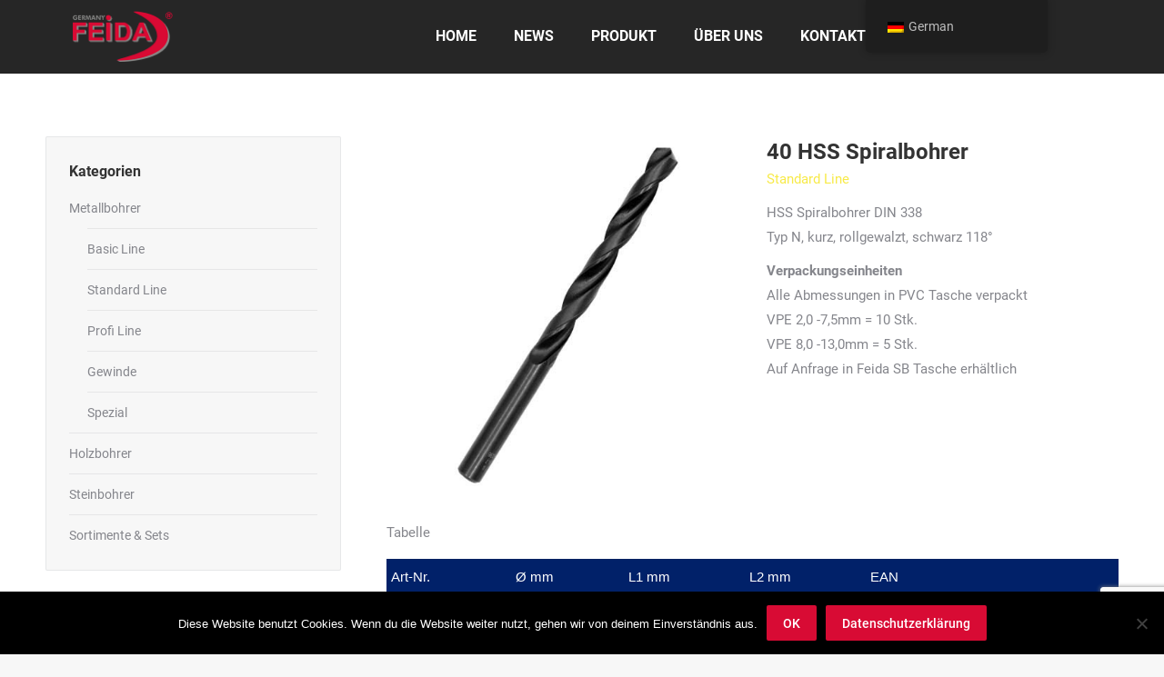

--- FILE ---
content_type: text/html; charset=UTF-8
request_url: https://feida.de/info/produkt/40-hss-spiralbohrer/
body_size: 19364
content:
<!DOCTYPE html>
<!--[if !(IE 6) | !(IE 7) | !(IE 8)  ]><!-->
<html lang="de-DE" class="no-js">
<!--<![endif]-->
<head>
	<meta charset="UTF-8" />
		<meta name="viewport" content="width=device-width, initial-scale=1, maximum-scale=1, user-scalable=0">
		<meta name="theme-color" content="#d80b34"/>	<link rel="profile" href="https://gmpg.org/xfn/11" />
	<meta name='robots' content='index, follow, max-image-preview:large, max-snippet:-1, max-video-preview:-1' />
	<style>img:is([sizes="auto" i], [sizes^="auto," i]) { contain-intrinsic-size: 3000px 1500px }</style>
	
	<!-- This site is optimized with the Yoast SEO plugin v22.4 - https://yoast.com/wordpress/plugins/seo/ -->
	<title>40 HSS Spiralbohrer &#187; Feida Tools Deutschland GmbH</title>
	<link rel="canonical" href="https://feida.de/info/produkt/40-hss-spiralbohrer/" />
	<meta property="og:locale" content="de_DE" />
	<meta property="og:type" content="article" />
	<meta property="og:title" content="40 HSS Spiralbohrer &#187; Feida Tools Deutschland GmbH" />
	<meta property="og:url" content="https://feida.de/info/produkt/40-hss-spiralbohrer/" />
	<meta property="og:site_name" content="Feida Tools Deutschland GmbH" />
	<meta property="article:modified_time" content="2019-10-31T07:11:16+00:00" />
	<meta property="og:image" content="https://feida.de/info/wp-content/uploads/2019/10/40-HSS-Spiralbohrer.jpg" />
	<meta property="og:image:width" content="500" />
	<meta property="og:image:height" content="500" />
	<meta property="og:image:type" content="image/jpeg" />
	<meta name="twitter:card" content="summary_large_image" />
	<meta name="twitter:label1" content="Geschätzte Lesezeit" />
	<meta name="twitter:data1" content="1 Minute" />
	<script type="application/ld+json" class="yoast-schema-graph">{"@context":"https://schema.org","@graph":[{"@type":"WebPage","@id":"https://feida.de/info/en/produkt/40-hss-spiralbohrer/","url":"https://feida.de/info/en/produkt/40-hss-spiralbohrer/","name":"40 HSS Spiralbohrer &#187; Feida Tools Deutschland GmbH","isPartOf":{"@id":"https://feida.de/info/#website"},"primaryImageOfPage":{"@id":"https://feida.de/info/en/produkt/40-hss-spiralbohrer/#primaryimage"},"image":{"@id":"https://feida.de/info/en/produkt/40-hss-spiralbohrer/#primaryimage"},"thumbnailUrl":"https://feida.de/info/wp-content/uploads/2019/10/40-HSS-Spiralbohrer.jpg","datePublished":"2019-10-21T08:45:55+00:00","dateModified":"2019-10-31T07:11:16+00:00","breadcrumb":{"@id":"https://feida.de/info/en/produkt/40-hss-spiralbohrer/#breadcrumb"},"inLanguage":"de","potentialAction":[{"@type":"ReadAction","target":["https://feida.de/info/en/produkt/40-hss-spiralbohrer/"]}]},{"@type":"ImageObject","inLanguage":"de","@id":"https://feida.de/info/en/produkt/40-hss-spiralbohrer/#primaryimage","url":"https://feida.de/info/wp-content/uploads/2019/10/40-HSS-Spiralbohrer.jpg","contentUrl":"https://feida.de/info/wp-content/uploads/2019/10/40-HSS-Spiralbohrer.jpg","width":500,"height":500},{"@type":"BreadcrumbList","@id":"https://feida.de/info/en/produkt/40-hss-spiralbohrer/#breadcrumb","itemListElement":[{"@type":"ListItem","position":1,"name":"Startseite","item":"https://feida.de/info/"},{"@type":"ListItem","position":2,"name":"Portfolio","item":"https://feida.de/info/en/produkt/"},{"@type":"ListItem","position":3,"name":"40 HSS Spiralbohrer"}]},{"@type":"WebSite","@id":"https://feida.de/info/#website","url":"https://feida.de/info/","name":"Feida Tools Deutschland GmbH - Drills for Experts - Ihr Bohrer Spezialist","description":"drills for experts","publisher":{"@id":"https://feida.de/info/#organization"},"potentialAction":[{"@type":"SearchAction","target":{"@type":"EntryPoint","urlTemplate":"https://feida.de/info/?s={search_term_string}"},"query-input":"required name=search_term_string"}],"inLanguage":"de"},{"@type":"Organization","@id":"https://feida.de/info/#organization","name":"Feida Tools Deutschland GmbH","url":"https://feida.de/info/","logo":{"@type":"ImageObject","inLanguage":"de","@id":"https://feida.de/info/#/schema/logo/image/","url":"https://feida.de/info/wp-content/uploads/2019/10/feida_trans_mitr_88.png","contentUrl":"https://feida.de/info/wp-content/uploads/2019/10/feida_trans_mitr_88.png","width":171,"height":88,"caption":"Feida Tools Deutschland GmbH"},"image":{"@id":"https://feida.de/info/#/schema/logo/image/"}}]}</script>
	<!-- / Yoast SEO plugin. -->


<link rel="alternate" type="application/rss+xml" title="Feida Tools Deutschland GmbH &raquo; Feed" href="https://feida.de/info/feed/" />
<link rel="alternate" type="application/rss+xml" title="Feida Tools Deutschland GmbH &raquo; Kommentar-Feed" href="https://feida.de/info/comments/feed/" />
<script>
window._wpemojiSettings = {"baseUrl":"https:\/\/s.w.org\/images\/core\/emoji\/16.0.1\/72x72\/","ext":".png","svgUrl":"https:\/\/s.w.org\/images\/core\/emoji\/16.0.1\/svg\/","svgExt":".svg","source":{"concatemoji":"https:\/\/feida.de\/info\/wp-includes\/js\/wp-emoji-release.min.js?ver=6.8.3"}};
/*! This file is auto-generated */
!function(s,n){var o,i,e;function c(e){try{var t={supportTests:e,timestamp:(new Date).valueOf()};sessionStorage.setItem(o,JSON.stringify(t))}catch(e){}}function p(e,t,n){e.clearRect(0,0,e.canvas.width,e.canvas.height),e.fillText(t,0,0);var t=new Uint32Array(e.getImageData(0,0,e.canvas.width,e.canvas.height).data),a=(e.clearRect(0,0,e.canvas.width,e.canvas.height),e.fillText(n,0,0),new Uint32Array(e.getImageData(0,0,e.canvas.width,e.canvas.height).data));return t.every(function(e,t){return e===a[t]})}function u(e,t){e.clearRect(0,0,e.canvas.width,e.canvas.height),e.fillText(t,0,0);for(var n=e.getImageData(16,16,1,1),a=0;a<n.data.length;a++)if(0!==n.data[a])return!1;return!0}function f(e,t,n,a){switch(t){case"flag":return n(e,"\ud83c\udff3\ufe0f\u200d\u26a7\ufe0f","\ud83c\udff3\ufe0f\u200b\u26a7\ufe0f")?!1:!n(e,"\ud83c\udde8\ud83c\uddf6","\ud83c\udde8\u200b\ud83c\uddf6")&&!n(e,"\ud83c\udff4\udb40\udc67\udb40\udc62\udb40\udc65\udb40\udc6e\udb40\udc67\udb40\udc7f","\ud83c\udff4\u200b\udb40\udc67\u200b\udb40\udc62\u200b\udb40\udc65\u200b\udb40\udc6e\u200b\udb40\udc67\u200b\udb40\udc7f");case"emoji":return!a(e,"\ud83e\udedf")}return!1}function g(e,t,n,a){var r="undefined"!=typeof WorkerGlobalScope&&self instanceof WorkerGlobalScope?new OffscreenCanvas(300,150):s.createElement("canvas"),o=r.getContext("2d",{willReadFrequently:!0}),i=(o.textBaseline="top",o.font="600 32px Arial",{});return e.forEach(function(e){i[e]=t(o,e,n,a)}),i}function t(e){var t=s.createElement("script");t.src=e,t.defer=!0,s.head.appendChild(t)}"undefined"!=typeof Promise&&(o="wpEmojiSettingsSupports",i=["flag","emoji"],n.supports={everything:!0,everythingExceptFlag:!0},e=new Promise(function(e){s.addEventListener("DOMContentLoaded",e,{once:!0})}),new Promise(function(t){var n=function(){try{var e=JSON.parse(sessionStorage.getItem(o));if("object"==typeof e&&"number"==typeof e.timestamp&&(new Date).valueOf()<e.timestamp+604800&&"object"==typeof e.supportTests)return e.supportTests}catch(e){}return null}();if(!n){if("undefined"!=typeof Worker&&"undefined"!=typeof OffscreenCanvas&&"undefined"!=typeof URL&&URL.createObjectURL&&"undefined"!=typeof Blob)try{var e="postMessage("+g.toString()+"("+[JSON.stringify(i),f.toString(),p.toString(),u.toString()].join(",")+"));",a=new Blob([e],{type:"text/javascript"}),r=new Worker(URL.createObjectURL(a),{name:"wpTestEmojiSupports"});return void(r.onmessage=function(e){c(n=e.data),r.terminate(),t(n)})}catch(e){}c(n=g(i,f,p,u))}t(n)}).then(function(e){for(var t in e)n.supports[t]=e[t],n.supports.everything=n.supports.everything&&n.supports[t],"flag"!==t&&(n.supports.everythingExceptFlag=n.supports.everythingExceptFlag&&n.supports[t]);n.supports.everythingExceptFlag=n.supports.everythingExceptFlag&&!n.supports.flag,n.DOMReady=!1,n.readyCallback=function(){n.DOMReady=!0}}).then(function(){return e}).then(function(){var e;n.supports.everything||(n.readyCallback(),(e=n.source||{}).concatemoji?t(e.concatemoji):e.wpemoji&&e.twemoji&&(t(e.twemoji),t(e.wpemoji)))}))}((window,document),window._wpemojiSettings);
</script>
<style id='wp-emoji-styles-inline-css'>

	img.wp-smiley, img.emoji {
		display: inline !important;
		border: none !important;
		box-shadow: none !important;
		height: 1em !important;
		width: 1em !important;
		margin: 0 0.07em !important;
		vertical-align: -0.1em !important;
		background: none !important;
		padding: 0 !important;
	}
</style>
<link rel='stylesheet' id='wp-block-library-css' href='https://feida.de/info/wp-includes/css/dist/block-library/style.min.css?ver=6.8.3' media='all' />
<style id='wp-block-library-theme-inline-css'>
.wp-block-audio :where(figcaption){color:#555;font-size:13px;text-align:center}.is-dark-theme .wp-block-audio :where(figcaption){color:#ffffffa6}.wp-block-audio{margin:0 0 1em}.wp-block-code{border:1px solid #ccc;border-radius:4px;font-family:Menlo,Consolas,monaco,monospace;padding:.8em 1em}.wp-block-embed :where(figcaption){color:#555;font-size:13px;text-align:center}.is-dark-theme .wp-block-embed :where(figcaption){color:#ffffffa6}.wp-block-embed{margin:0 0 1em}.blocks-gallery-caption{color:#555;font-size:13px;text-align:center}.is-dark-theme .blocks-gallery-caption{color:#ffffffa6}:root :where(.wp-block-image figcaption){color:#555;font-size:13px;text-align:center}.is-dark-theme :root :where(.wp-block-image figcaption){color:#ffffffa6}.wp-block-image{margin:0 0 1em}.wp-block-pullquote{border-bottom:4px solid;border-top:4px solid;color:currentColor;margin-bottom:1.75em}.wp-block-pullquote cite,.wp-block-pullquote footer,.wp-block-pullquote__citation{color:currentColor;font-size:.8125em;font-style:normal;text-transform:uppercase}.wp-block-quote{border-left:.25em solid;margin:0 0 1.75em;padding-left:1em}.wp-block-quote cite,.wp-block-quote footer{color:currentColor;font-size:.8125em;font-style:normal;position:relative}.wp-block-quote:where(.has-text-align-right){border-left:none;border-right:.25em solid;padding-left:0;padding-right:1em}.wp-block-quote:where(.has-text-align-center){border:none;padding-left:0}.wp-block-quote.is-large,.wp-block-quote.is-style-large,.wp-block-quote:where(.is-style-plain){border:none}.wp-block-search .wp-block-search__label{font-weight:700}.wp-block-search__button{border:1px solid #ccc;padding:.375em .625em}:where(.wp-block-group.has-background){padding:1.25em 2.375em}.wp-block-separator.has-css-opacity{opacity:.4}.wp-block-separator{border:none;border-bottom:2px solid;margin-left:auto;margin-right:auto}.wp-block-separator.has-alpha-channel-opacity{opacity:1}.wp-block-separator:not(.is-style-wide):not(.is-style-dots){width:100px}.wp-block-separator.has-background:not(.is-style-dots){border-bottom:none;height:1px}.wp-block-separator.has-background:not(.is-style-wide):not(.is-style-dots){height:2px}.wp-block-table{margin:0 0 1em}.wp-block-table td,.wp-block-table th{word-break:normal}.wp-block-table :where(figcaption){color:#555;font-size:13px;text-align:center}.is-dark-theme .wp-block-table :where(figcaption){color:#ffffffa6}.wp-block-video :where(figcaption){color:#555;font-size:13px;text-align:center}.is-dark-theme .wp-block-video :where(figcaption){color:#ffffffa6}.wp-block-video{margin:0 0 1em}:root :where(.wp-block-template-part.has-background){margin-bottom:0;margin-top:0;padding:1.25em 2.375em}
</style>
<style id='classic-theme-styles-inline-css'>
/*! This file is auto-generated */
.wp-block-button__link{color:#fff;background-color:#32373c;border-radius:9999px;box-shadow:none;text-decoration:none;padding:calc(.667em + 2px) calc(1.333em + 2px);font-size:1.125em}.wp-block-file__button{background:#32373c;color:#fff;text-decoration:none}
</style>
<style id='global-styles-inline-css'>
:root{--wp--preset--aspect-ratio--square: 1;--wp--preset--aspect-ratio--4-3: 4/3;--wp--preset--aspect-ratio--3-4: 3/4;--wp--preset--aspect-ratio--3-2: 3/2;--wp--preset--aspect-ratio--2-3: 2/3;--wp--preset--aspect-ratio--16-9: 16/9;--wp--preset--aspect-ratio--9-16: 9/16;--wp--preset--color--black: #000000;--wp--preset--color--cyan-bluish-gray: #abb8c3;--wp--preset--color--white: #FFF;--wp--preset--color--pale-pink: #f78da7;--wp--preset--color--vivid-red: #cf2e2e;--wp--preset--color--luminous-vivid-orange: #ff6900;--wp--preset--color--luminous-vivid-amber: #fcb900;--wp--preset--color--light-green-cyan: #7bdcb5;--wp--preset--color--vivid-green-cyan: #00d084;--wp--preset--color--pale-cyan-blue: #8ed1fc;--wp--preset--color--vivid-cyan-blue: #0693e3;--wp--preset--color--vivid-purple: #9b51e0;--wp--preset--color--accent: #d80b34;--wp--preset--color--dark-gray: #111;--wp--preset--color--light-gray: #767676;--wp--preset--gradient--vivid-cyan-blue-to-vivid-purple: linear-gradient(135deg,rgba(6,147,227,1) 0%,rgb(155,81,224) 100%);--wp--preset--gradient--light-green-cyan-to-vivid-green-cyan: linear-gradient(135deg,rgb(122,220,180) 0%,rgb(0,208,130) 100%);--wp--preset--gradient--luminous-vivid-amber-to-luminous-vivid-orange: linear-gradient(135deg,rgba(252,185,0,1) 0%,rgba(255,105,0,1) 100%);--wp--preset--gradient--luminous-vivid-orange-to-vivid-red: linear-gradient(135deg,rgba(255,105,0,1) 0%,rgb(207,46,46) 100%);--wp--preset--gradient--very-light-gray-to-cyan-bluish-gray: linear-gradient(135deg,rgb(238,238,238) 0%,rgb(169,184,195) 100%);--wp--preset--gradient--cool-to-warm-spectrum: linear-gradient(135deg,rgb(74,234,220) 0%,rgb(151,120,209) 20%,rgb(207,42,186) 40%,rgb(238,44,130) 60%,rgb(251,105,98) 80%,rgb(254,248,76) 100%);--wp--preset--gradient--blush-light-purple: linear-gradient(135deg,rgb(255,206,236) 0%,rgb(152,150,240) 100%);--wp--preset--gradient--blush-bordeaux: linear-gradient(135deg,rgb(254,205,165) 0%,rgb(254,45,45) 50%,rgb(107,0,62) 100%);--wp--preset--gradient--luminous-dusk: linear-gradient(135deg,rgb(255,203,112) 0%,rgb(199,81,192) 50%,rgb(65,88,208) 100%);--wp--preset--gradient--pale-ocean: linear-gradient(135deg,rgb(255,245,203) 0%,rgb(182,227,212) 50%,rgb(51,167,181) 100%);--wp--preset--gradient--electric-grass: linear-gradient(135deg,rgb(202,248,128) 0%,rgb(113,206,126) 100%);--wp--preset--gradient--midnight: linear-gradient(135deg,rgb(2,3,129) 0%,rgb(40,116,252) 100%);--wp--preset--font-size--small: 13px;--wp--preset--font-size--medium: 20px;--wp--preset--font-size--large: 36px;--wp--preset--font-size--x-large: 42px;--wp--preset--spacing--20: 0.44rem;--wp--preset--spacing--30: 0.67rem;--wp--preset--spacing--40: 1rem;--wp--preset--spacing--50: 1.5rem;--wp--preset--spacing--60: 2.25rem;--wp--preset--spacing--70: 3.38rem;--wp--preset--spacing--80: 5.06rem;--wp--preset--shadow--natural: 6px 6px 9px rgba(0, 0, 0, 0.2);--wp--preset--shadow--deep: 12px 12px 50px rgba(0, 0, 0, 0.4);--wp--preset--shadow--sharp: 6px 6px 0px rgba(0, 0, 0, 0.2);--wp--preset--shadow--outlined: 6px 6px 0px -3px rgba(255, 255, 255, 1), 6px 6px rgba(0, 0, 0, 1);--wp--preset--shadow--crisp: 6px 6px 0px rgba(0, 0, 0, 1);}:where(.is-layout-flex){gap: 0.5em;}:where(.is-layout-grid){gap: 0.5em;}body .is-layout-flex{display: flex;}.is-layout-flex{flex-wrap: wrap;align-items: center;}.is-layout-flex > :is(*, div){margin: 0;}body .is-layout-grid{display: grid;}.is-layout-grid > :is(*, div){margin: 0;}:where(.wp-block-columns.is-layout-flex){gap: 2em;}:where(.wp-block-columns.is-layout-grid){gap: 2em;}:where(.wp-block-post-template.is-layout-flex){gap: 1.25em;}:where(.wp-block-post-template.is-layout-grid){gap: 1.25em;}.has-black-color{color: var(--wp--preset--color--black) !important;}.has-cyan-bluish-gray-color{color: var(--wp--preset--color--cyan-bluish-gray) !important;}.has-white-color{color: var(--wp--preset--color--white) !important;}.has-pale-pink-color{color: var(--wp--preset--color--pale-pink) !important;}.has-vivid-red-color{color: var(--wp--preset--color--vivid-red) !important;}.has-luminous-vivid-orange-color{color: var(--wp--preset--color--luminous-vivid-orange) !important;}.has-luminous-vivid-amber-color{color: var(--wp--preset--color--luminous-vivid-amber) !important;}.has-light-green-cyan-color{color: var(--wp--preset--color--light-green-cyan) !important;}.has-vivid-green-cyan-color{color: var(--wp--preset--color--vivid-green-cyan) !important;}.has-pale-cyan-blue-color{color: var(--wp--preset--color--pale-cyan-blue) !important;}.has-vivid-cyan-blue-color{color: var(--wp--preset--color--vivid-cyan-blue) !important;}.has-vivid-purple-color{color: var(--wp--preset--color--vivid-purple) !important;}.has-black-background-color{background-color: var(--wp--preset--color--black) !important;}.has-cyan-bluish-gray-background-color{background-color: var(--wp--preset--color--cyan-bluish-gray) !important;}.has-white-background-color{background-color: var(--wp--preset--color--white) !important;}.has-pale-pink-background-color{background-color: var(--wp--preset--color--pale-pink) !important;}.has-vivid-red-background-color{background-color: var(--wp--preset--color--vivid-red) !important;}.has-luminous-vivid-orange-background-color{background-color: var(--wp--preset--color--luminous-vivid-orange) !important;}.has-luminous-vivid-amber-background-color{background-color: var(--wp--preset--color--luminous-vivid-amber) !important;}.has-light-green-cyan-background-color{background-color: var(--wp--preset--color--light-green-cyan) !important;}.has-vivid-green-cyan-background-color{background-color: var(--wp--preset--color--vivid-green-cyan) !important;}.has-pale-cyan-blue-background-color{background-color: var(--wp--preset--color--pale-cyan-blue) !important;}.has-vivid-cyan-blue-background-color{background-color: var(--wp--preset--color--vivid-cyan-blue) !important;}.has-vivid-purple-background-color{background-color: var(--wp--preset--color--vivid-purple) !important;}.has-black-border-color{border-color: var(--wp--preset--color--black) !important;}.has-cyan-bluish-gray-border-color{border-color: var(--wp--preset--color--cyan-bluish-gray) !important;}.has-white-border-color{border-color: var(--wp--preset--color--white) !important;}.has-pale-pink-border-color{border-color: var(--wp--preset--color--pale-pink) !important;}.has-vivid-red-border-color{border-color: var(--wp--preset--color--vivid-red) !important;}.has-luminous-vivid-orange-border-color{border-color: var(--wp--preset--color--luminous-vivid-orange) !important;}.has-luminous-vivid-amber-border-color{border-color: var(--wp--preset--color--luminous-vivid-amber) !important;}.has-light-green-cyan-border-color{border-color: var(--wp--preset--color--light-green-cyan) !important;}.has-vivid-green-cyan-border-color{border-color: var(--wp--preset--color--vivid-green-cyan) !important;}.has-pale-cyan-blue-border-color{border-color: var(--wp--preset--color--pale-cyan-blue) !important;}.has-vivid-cyan-blue-border-color{border-color: var(--wp--preset--color--vivid-cyan-blue) !important;}.has-vivid-purple-border-color{border-color: var(--wp--preset--color--vivid-purple) !important;}.has-vivid-cyan-blue-to-vivid-purple-gradient-background{background: var(--wp--preset--gradient--vivid-cyan-blue-to-vivid-purple) !important;}.has-light-green-cyan-to-vivid-green-cyan-gradient-background{background: var(--wp--preset--gradient--light-green-cyan-to-vivid-green-cyan) !important;}.has-luminous-vivid-amber-to-luminous-vivid-orange-gradient-background{background: var(--wp--preset--gradient--luminous-vivid-amber-to-luminous-vivid-orange) !important;}.has-luminous-vivid-orange-to-vivid-red-gradient-background{background: var(--wp--preset--gradient--luminous-vivid-orange-to-vivid-red) !important;}.has-very-light-gray-to-cyan-bluish-gray-gradient-background{background: var(--wp--preset--gradient--very-light-gray-to-cyan-bluish-gray) !important;}.has-cool-to-warm-spectrum-gradient-background{background: var(--wp--preset--gradient--cool-to-warm-spectrum) !important;}.has-blush-light-purple-gradient-background{background: var(--wp--preset--gradient--blush-light-purple) !important;}.has-blush-bordeaux-gradient-background{background: var(--wp--preset--gradient--blush-bordeaux) !important;}.has-luminous-dusk-gradient-background{background: var(--wp--preset--gradient--luminous-dusk) !important;}.has-pale-ocean-gradient-background{background: var(--wp--preset--gradient--pale-ocean) !important;}.has-electric-grass-gradient-background{background: var(--wp--preset--gradient--electric-grass) !important;}.has-midnight-gradient-background{background: var(--wp--preset--gradient--midnight) !important;}.has-small-font-size{font-size: var(--wp--preset--font-size--small) !important;}.has-medium-font-size{font-size: var(--wp--preset--font-size--medium) !important;}.has-large-font-size{font-size: var(--wp--preset--font-size--large) !important;}.has-x-large-font-size{font-size: var(--wp--preset--font-size--x-large) !important;}
:where(.wp-block-post-template.is-layout-flex){gap: 1.25em;}:where(.wp-block-post-template.is-layout-grid){gap: 1.25em;}
:where(.wp-block-columns.is-layout-flex){gap: 2em;}:where(.wp-block-columns.is-layout-grid){gap: 2em;}
:root :where(.wp-block-pullquote){font-size: 1.5em;line-height: 1.6;}
</style>
<link rel='stylesheet' id='contact-form-7-css' href='https://feida.de/info/wp-content/plugins/contact-form-7/includes/css/styles.css?ver=6.1.4' media='all' />
<link rel='stylesheet' id='cookie-notice-front-css' href='https://feida.de/info/wp-content/plugins/cookie-notice/css/front.min.css?ver=2.5.11' media='all' />
<link rel='stylesheet' id='trp-floater-language-switcher-style-css' href='https://feida.de/info/wp-content/plugins/translatepress-multilingual/assets/css/trp-floater-language-switcher.css?ver=2.7.4' media='all' />
<link rel='stylesheet' id='trp-language-switcher-style-css' href='https://feida.de/info/wp-content/plugins/translatepress-multilingual/assets/css/trp-language-switcher.css?ver=2.7.4' media='all' />
<link rel='stylesheet' id='parent-stylesheet-css' href='https://feida.de/info/wp-content/themes/dt-the7/style.css?ver=6.8.3' media='all' />
<link rel='stylesheet' id='child-stylesheet-css' href='https://feida.de/info/wp-content/themes/the7-child/style.css?ver=6.8.3' media='all' />
<link rel='stylesheet' id='the7-font-css' href='https://feida.de/info/wp-content/themes/dt-the7/fonts/icomoon-the7-font/icomoon-the7-font.min.css?ver=11.11.3' media='all' />
<link rel='stylesheet' id='the7-awesome-fonts-css' href='https://feida.de/info/wp-content/themes/dt-the7/fonts/FontAwesome/css/all.min.css?ver=11.11.3' media='all' />
<link rel='stylesheet' id='the7-awesome-fonts-back-css' href='https://feida.de/info/wp-content/themes/dt-the7/fonts/FontAwesome/back-compat.min.css?ver=11.11.3' media='all' />
<link rel='stylesheet' id='the7-Defaults-css' href='https://feida.de/info/wp-content/uploads/smile_fonts/Defaults/Defaults.css?ver=6.8.3' media='all' />
<link rel='stylesheet' id='the7-Test-css' href='https://feida.de/info/wp-content/uploads/smile_fonts/Test/Test.css?ver=6.8.3' media='all' />
<link rel='stylesheet' id='the7-fontello-css' href='https://feida.de/info/wp-content/themes/dt-the7/fonts/fontello/css/fontello.min.css?ver=11.11.3' media='all' />
<link rel='stylesheet' id='tablepress-default-css' href='https://feida.de/info/wp-content/tablepress-combined.min.css?ver=84' media='all' />
<link rel='stylesheet' id='js_composer_front-css' href='https://feida.de/info/wp-content/plugins/js_composer/assets/css/js_composer.min.css?ver=8.7.2' media='all' />
<link rel='stylesheet' id='dt-main-css' href='https://feida.de/info/wp-content/themes/dt-the7/css/main.min.css?ver=11.11.3' media='all' />
<style id='dt-main-inline-css'>
body #load {
  display: block;
  height: 100%;
  overflow: hidden;
  position: fixed;
  width: 100%;
  z-index: 9901;
  opacity: 1;
  visibility: visible;
  transition: all .35s ease-out;
}
.load-wrap {
  width: 100%;
  height: 100%;
  background-position: center center;
  background-repeat: no-repeat;
  text-align: center;
  display: -ms-flexbox;
  display: -ms-flex;
  display: flex;
  -ms-align-items: center;
  -ms-flex-align: center;
  align-items: center;
  -ms-flex-flow: column wrap;
  flex-flow: column wrap;
  -ms-flex-pack: center;
  -ms-justify-content: center;
  justify-content: center;
}
.load-wrap > svg {
  position: absolute;
  top: 50%;
  left: 50%;
  transform: translate(-50%,-50%);
}
#load {
  background: var(--the7-elementor-beautiful-loading-bg,#ffffff);
  --the7-beautiful-spinner-color2: var(--the7-beautiful-spinner-color,#c6c6c5);
}

</style>
<link rel='stylesheet' id='the7-custom-scrollbar-css' href='https://feida.de/info/wp-content/themes/dt-the7/lib/custom-scrollbar/custom-scrollbar.min.css?ver=11.11.3' media='all' />
<link rel='stylesheet' id='the7-wpbakery-css' href='https://feida.de/info/wp-content/themes/dt-the7/css/wpbakery.min.css?ver=11.11.3' media='all' />
<link rel='stylesheet' id='the7-core-css' href='https://feida.de/info/wp-content/plugins/dt-the7-core/assets/css/post-type.min.css?ver=2.7.12' media='all' />
<link rel='stylesheet' id='the7-css-vars-css' href='https://feida.de/info/wp-content/uploads/the7-css/css-vars.css?ver=7a6e7d8c6cf0' media='all' />
<link rel='stylesheet' id='dt-custom-css' href='https://feida.de/info/wp-content/uploads/the7-css/custom.css?ver=7a6e7d8c6cf0' media='all' />
<link rel='stylesheet' id='dt-media-css' href='https://feida.de/info/wp-content/uploads/the7-css/media.css?ver=7a6e7d8c6cf0' media='all' />
<link rel='stylesheet' id='the7-mega-menu-css' href='https://feida.de/info/wp-content/uploads/the7-css/mega-menu.css?ver=7a6e7d8c6cf0' media='all' />
<link rel='stylesheet' id='the7-elements-albums-portfolio-css' href='https://feida.de/info/wp-content/uploads/the7-css/the7-elements-albums-portfolio.css?ver=7a6e7d8c6cf0' media='all' />
<link rel='stylesheet' id='the7-elements-css' href='https://feida.de/info/wp-content/uploads/the7-css/post-type-dynamic.css?ver=7a6e7d8c6cf0' media='all' />
<link rel='stylesheet' id='style-css' href='https://feida.de/info/wp-content/themes/the7-child/style.css?ver=11.11.3' media='all' />
<link rel='stylesheet' id='ultimate-vc-addons-style-css' href='https://feida.de/info/wp-content/plugins/Ultimate_VC_Addons/assets/min-css/style.min.css?ver=3.21.2' media='all' />
<link rel='stylesheet' id='ultimate-vc-addons-headings-style-css' href='https://feida.de/info/wp-content/plugins/Ultimate_VC_Addons/assets/min-css/headings.min.css?ver=3.21.2' media='all' />
<script src="https://feida.de/info/wp-includes/js/jquery/jquery.min.js?ver=3.7.1" id="jquery-core-js"></script>
<script src="https://feida.de/info/wp-includes/js/jquery/jquery-migrate.min.js?ver=3.4.1" id="jquery-migrate-js"></script>
<script id="cookie-notice-front-js-before">
var cnArgs = {"ajaxUrl":"https:\/\/feida.de\/info\/wp-admin\/admin-ajax.php","nonce":"747fa2bd4f","hideEffect":"fade","position":"bottom","onScroll":false,"onScrollOffset":100,"onClick":false,"cookieName":"cookie_notice_accepted","cookieTime":2592000,"cookieTimeRejected":2592000,"globalCookie":false,"redirection":false,"cache":false,"revokeCookies":false,"revokeCookiesOpt":"automatic"};
</script>
<script src="https://feida.de/info/wp-content/plugins/cookie-notice/js/front.min.js?ver=2.5.11" id="cookie-notice-front-js"></script>
<script id="dt-above-fold-js-extra">
var dtLocal = {"themeUrl":"https:\/\/feida.de\/info\/wp-content\/themes\/dt-the7","passText":"Um diesen gesch\u00fctzten Eintrag anzusehen, geben Sie bitte das Passwort ein:","moreButtonText":{"loading":"Lade...","loadMore":"Mehr laden"},"postID":"2136","ajaxurl":"https:\/\/feida.de\/info\/wp-admin\/admin-ajax.php","REST":{"baseUrl":"https:\/\/feida.de\/info\/wp-json\/the7\/v1","endpoints":{"sendMail":"\/send-mail"}},"contactMessages":{"required":"One or more fields have an error. Please check and try again.","terms":"Please accept the privacy policy.","fillTheCaptchaError":"Please, fill the captcha."},"captchaSiteKey":"","ajaxNonce":"1f886f1caf","pageData":"","themeSettings":{"smoothScroll":"off","lazyLoading":false,"desktopHeader":{"height":80},"ToggleCaptionEnabled":"disabled","ToggleCaption":"Navigation","floatingHeader":{"showAfter":80,"showMenu":true,"height":80,"logo":{"showLogo":true,"html":"<img class=\" preload-me\" src=\"https:\/\/feida.de\/info\/wp-content\/uploads\/2019\/10\/feida_trans_mitr_114.png\" srcset=\"https:\/\/feida.de\/info\/wp-content\/uploads\/2019\/10\/feida_trans_mitr_114.png 221w\" width=\"110\" height=\"57\"   sizes=\"110.5px\" alt=\"Feida Tools Deutschland GmbH\" \/>","url":"https:\/\/feida.de\/info\/"}},"topLine":{"floatingTopLine":{"logo":{"showLogo":false,"html":""}}},"mobileHeader":{"firstSwitchPoint":1150,"secondSwitchPoint":700,"firstSwitchPointHeight":60,"secondSwitchPointHeight":60,"mobileToggleCaptionEnabled":"disabled","mobileToggleCaption":"Menu"},"stickyMobileHeaderFirstSwitch":{"logo":{"html":"<img class=\" preload-me\" src=\"https:\/\/feida.de\/info\/wp-content\/uploads\/2019\/10\/feida_trans_mitr_44.png\" srcset=\"https:\/\/feida.de\/info\/wp-content\/uploads\/2019\/10\/feida_trans_mitr_44.png 86w, https:\/\/feida.de\/info\/wp-content\/uploads\/2019\/10\/feida_trans_mitr_88.png 171w\" width=\"86\" height=\"44\"   sizes=\"86px\" alt=\"Feida Tools Deutschland GmbH\" \/>"}},"stickyMobileHeaderSecondSwitch":{"logo":{"html":"<img class=\" preload-me\" src=\"https:\/\/feida.de\/info\/wp-content\/uploads\/2019\/10\/feida_trans_mitr_44.png\" srcset=\"https:\/\/feida.de\/info\/wp-content\/uploads\/2019\/10\/feida_trans_mitr_44.png 86w, https:\/\/feida.de\/info\/wp-content\/uploads\/2019\/10\/feida_trans_mitr_88.png 171w\" width=\"86\" height=\"44\"   sizes=\"86px\" alt=\"Feida Tools Deutschland GmbH\" \/>"}},"sidebar":{"switchPoint":990},"boxedWidth":"1340px"},"VCMobileScreenWidth":"768"};
var dtShare = {"shareButtonText":{"facebook":"Share on Facebook","twitter":"Share on X","pinterest":"Pin it","linkedin":"Share on Linkedin","whatsapp":"Share on Whatsapp"},"overlayOpacity":"85"};
</script>
<script src="https://feida.de/info/wp-content/themes/dt-the7/js/above-the-fold.min.js?ver=11.11.3" id="dt-above-fold-js"></script>
<script src="https://feida.de/info/wp-content/plugins/Ultimate_VC_Addons/assets/min-js/ultimate-params.min.js?ver=3.21.2" id="ultimate-vc-addons-params-js"></script>
<script src="https://feida.de/info/wp-content/plugins/Ultimate_VC_Addons/assets/min-js/headings.min.js?ver=3.21.2" id="ultimate-vc-addons-headings-script-js"></script>
<script></script><link rel="https://api.w.org/" href="https://feida.de/info/wp-json/" /><link rel="alternate" title="JSON" type="application/json" href="https://feida.de/info/wp-json/wp/v2/dt_portfolio/2136" /><link rel="EditURI" type="application/rsd+xml" title="RSD" href="https://feida.de/info/xmlrpc.php?rsd" />
<meta name="generator" content="WordPress 6.8.3" />
<link rel='shortlink' href='https://feida.de/info/?p=2136' />
<link rel="alternate" title="oEmbed (JSON)" type="application/json+oembed" href="https://feida.de/info/wp-json/oembed/1.0/embed?url=https%3A%2F%2Ffeida.de%2Finfo%2Fprodukt%2F40-hss-spiralbohrer%2F" />
<link rel="alternate" title="oEmbed (XML)" type="text/xml+oembed" href="https://feida.de/info/wp-json/oembed/1.0/embed?url=https%3A%2F%2Ffeida.de%2Finfo%2Fprodukt%2F40-hss-spiralbohrer%2F&#038;format=xml" />
<link rel="alternate" hreflang="de-DE" href="https://feida.de/info/produkt/40-hss-spiralbohrer/"/>
<link rel="alternate" hreflang="en-GB" href="https://feida.de/info/en/produkt/40-hss-spiralbohrer/"/>
<link rel="alternate" hreflang="de" href="https://feida.de/info/produkt/40-hss-spiralbohrer/"/>
<link rel="alternate" hreflang="en" href="https://feida.de/info/en/produkt/40-hss-spiralbohrer/"/>
<meta name="generator" content="Powered by WPBakery Page Builder - drag and drop page builder for WordPress."/>
<meta name="generator" content="Powered by Slider Revolution 6.7.38 - responsive, Mobile-Friendly Slider Plugin for WordPress with comfortable drag and drop interface." />
<script type="text/javascript" id="the7-loader-script">
document.addEventListener("DOMContentLoaded", function(event) {
	var load = document.getElementById("load");
	if(!load.classList.contains('loader-removed')){
		var removeLoading = setTimeout(function() {
			load.className += " loader-removed";
		}, 300);
	}
});
</script>
		<link rel="icon" href="https://feida.de/info/wp-content/uploads/2021/03/FE-1.png" sizes="32x32" />
<link rel="icon" href="https://feida.de/info/wp-content/uploads/2021/03/FE-1.png" sizes="192x192" />
<link rel="apple-touch-icon" href="https://feida.de/info/wp-content/uploads/2021/03/FE-1.png" />
<meta name="msapplication-TileImage" content="https://feida.de/info/wp-content/uploads/2021/03/FE-1.png" />
<script>function setREVStartSize(e){
			//window.requestAnimationFrame(function() {
				window.RSIW = window.RSIW===undefined ? window.innerWidth : window.RSIW;
				window.RSIH = window.RSIH===undefined ? window.innerHeight : window.RSIH;
				try {
					var pw = document.getElementById(e.c).parentNode.offsetWidth,
						newh;
					pw = pw===0 || isNaN(pw) || (e.l=="fullwidth" || e.layout=="fullwidth") ? window.RSIW : pw;
					e.tabw = e.tabw===undefined ? 0 : parseInt(e.tabw);
					e.thumbw = e.thumbw===undefined ? 0 : parseInt(e.thumbw);
					e.tabh = e.tabh===undefined ? 0 : parseInt(e.tabh);
					e.thumbh = e.thumbh===undefined ? 0 : parseInt(e.thumbh);
					e.tabhide = e.tabhide===undefined ? 0 : parseInt(e.tabhide);
					e.thumbhide = e.thumbhide===undefined ? 0 : parseInt(e.thumbhide);
					e.mh = e.mh===undefined || e.mh=="" || e.mh==="auto" ? 0 : parseInt(e.mh,0);
					if(e.layout==="fullscreen" || e.l==="fullscreen")
						newh = Math.max(e.mh,window.RSIH);
					else{
						e.gw = Array.isArray(e.gw) ? e.gw : [e.gw];
						for (var i in e.rl) if (e.gw[i]===undefined || e.gw[i]===0) e.gw[i] = e.gw[i-1];
						e.gh = e.el===undefined || e.el==="" || (Array.isArray(e.el) && e.el.length==0)? e.gh : e.el;
						e.gh = Array.isArray(e.gh) ? e.gh : [e.gh];
						for (var i in e.rl) if (e.gh[i]===undefined || e.gh[i]===0) e.gh[i] = e.gh[i-1];
											
						var nl = new Array(e.rl.length),
							ix = 0,
							sl;
						e.tabw = e.tabhide>=pw ? 0 : e.tabw;
						e.thumbw = e.thumbhide>=pw ? 0 : e.thumbw;
						e.tabh = e.tabhide>=pw ? 0 : e.tabh;
						e.thumbh = e.thumbhide>=pw ? 0 : e.thumbh;
						for (var i in e.rl) nl[i] = e.rl[i]<window.RSIW ? 0 : e.rl[i];
						sl = nl[0];
						for (var i in nl) if (sl>nl[i] && nl[i]>0) { sl = nl[i]; ix=i;}
						var m = pw>(e.gw[ix]+e.tabw+e.thumbw) ? 1 : (pw-(e.tabw+e.thumbw)) / (e.gw[ix]);
						newh =  (e.gh[ix] * m) + (e.tabh + e.thumbh);
					}
					var el = document.getElementById(e.c);
					if (el!==null && el) el.style.height = newh+"px";
					el = document.getElementById(e.c+"_wrapper");
					if (el!==null && el) {
						el.style.height = newh+"px";
						el.style.display = "block";
					}
				} catch(e){
					console.log("Failure at Presize of Slider:" + e)
				}
			//});
		  };</script>
<noscript><style> .wpb_animate_when_almost_visible { opacity: 1; }</style></noscript><style id='the7-custom-inline-css' type='text/css'>
/*Icons above menu items*/
.main-nav > li > a .text-wrap,
.header-bar .main-nav > li > a,
.menu-box .main-nav > li > a {
-webkit-flex-flow: column wrap;
-moz-flex-flow: column wrap;
-ms-flex-flow: column wrap;
flex-flow: column wrap;
}
.main-nav > .menu-item > a .fa {
padding-right: 0;
padding-bottom: 4px;
}
</style>
</head>
<body id="the7-body" class="wp-singular dt_portfolio-template-default single single-portfolio postid-2136 wp-embed-responsive wp-theme-dt-the7 wp-child-theme-the7-child cookies-not-set the7-core-ver-2.7.12 translatepress-de_DE no-comments title-off dt-responsive-on right-mobile-menu-close-icon ouside-menu-close-icon mobile-hamburger-close-bg-enable mobile-hamburger-close-bg-hover-enable  fade-medium-mobile-menu-close-icon fade-medium-menu-close-icon srcset-enabled btn-flat custom-btn-color custom-btn-hover-color phantom-sticky phantom-disable-decoration phantom-main-logo-on sticky-mobile-header top-header first-switch-logo-left first-switch-menu-right second-switch-logo-left second-switch-menu-right right-mobile-menu layzr-loading-on popup-message-style the7-ver-11.11.3 dt-fa-compatibility wpb-js-composer js-comp-ver-8.7.2 vc_responsive">
<!-- The7 11.11.3 -->
<div id="load" class="spinner-loader">
	<div class="load-wrap"><style type="text/css">
    [class*="the7-spinner-animate-"]{
        animation: spinner-animation 1s cubic-bezier(1,1,1,1) infinite;
        x:46.5px;
        y:40px;
        width:7px;
        height:20px;
        fill:var(--the7-beautiful-spinner-color2);
        opacity: 0.2;
    }
    .the7-spinner-animate-2{
        animation-delay: 0.083s;
    }
    .the7-spinner-animate-3{
        animation-delay: 0.166s;
    }
    .the7-spinner-animate-4{
         animation-delay: 0.25s;
    }
    .the7-spinner-animate-5{
         animation-delay: 0.33s;
    }
    .the7-spinner-animate-6{
         animation-delay: 0.416s;
    }
    .the7-spinner-animate-7{
         animation-delay: 0.5s;
    }
    .the7-spinner-animate-8{
         animation-delay: 0.58s;
    }
    .the7-spinner-animate-9{
         animation-delay: 0.666s;
    }
    .the7-spinner-animate-10{
         animation-delay: 0.75s;
    }
    .the7-spinner-animate-11{
        animation-delay: 0.83s;
    }
    .the7-spinner-animate-12{
        animation-delay: 0.916s;
    }
    @keyframes spinner-animation{
        from {
            opacity: 1;
        }
        to{
            opacity: 0;
        }
    }
</style>
<svg width="75px" height="75px" xmlns="http://www.w3.org/2000/svg" viewBox="0 0 100 100" preserveAspectRatio="xMidYMid">
	<rect class="the7-spinner-animate-1" rx="5" ry="5" transform="rotate(0 50 50) translate(0 -30)"></rect>
	<rect class="the7-spinner-animate-2" rx="5" ry="5" transform="rotate(30 50 50) translate(0 -30)"></rect>
	<rect class="the7-spinner-animate-3" rx="5" ry="5" transform="rotate(60 50 50) translate(0 -30)"></rect>
	<rect class="the7-spinner-animate-4" rx="5" ry="5" transform="rotate(90 50 50) translate(0 -30)"></rect>
	<rect class="the7-spinner-animate-5" rx="5" ry="5" transform="rotate(120 50 50) translate(0 -30)"></rect>
	<rect class="the7-spinner-animate-6" rx="5" ry="5" transform="rotate(150 50 50) translate(0 -30)"></rect>
	<rect class="the7-spinner-animate-7" rx="5" ry="5" transform="rotate(180 50 50) translate(0 -30)"></rect>
	<rect class="the7-spinner-animate-8" rx="5" ry="5" transform="rotate(210 50 50) translate(0 -30)"></rect>
	<rect class="the7-spinner-animate-9" rx="5" ry="5" transform="rotate(240 50 50) translate(0 -30)"></rect>
	<rect class="the7-spinner-animate-10" rx="5" ry="5" transform="rotate(270 50 50) translate(0 -30)"></rect>
	<rect class="the7-spinner-animate-11" rx="5" ry="5" transform="rotate(300 50 50) translate(0 -30)"></rect>
	<rect class="the7-spinner-animate-12" rx="5" ry="5" transform="rotate(330 50 50) translate(0 -30)"></rect>
</svg></div>
</div>
<div id="page" >
	<a class="skip-link screen-reader-text" href="#content">Zum Inhalt springen</a>

<div class="masthead inline-header center full-height line-decoration shadow-mobile-header-decoration small-mobile-menu-icon dt-parent-menu-clickable show-sub-menu-on-hover show-device-logo show-mobile-logo"  role="banner">

	<div class="top-bar full-width-line top-bar-empty top-bar-line-hide">
	<div class="top-bar-bg" ></div>
	<div class="mini-widgets left-widgets"></div><div class="mini-widgets right-widgets"></div></div>

	<header class="header-bar">

		<div class="branding">
	<div id="site-title" class="assistive-text">Feida Tools Deutschland GmbH</div>
	<div id="site-description" class="assistive-text">drills for experts</div>
	<a class="same-logo" href="https://feida.de/info/"><img class=" preload-me" src="https://feida.de/info/wp-content/uploads/2019/10/feida_trans_mitr_114.png" srcset="https://feida.de/info/wp-content/uploads/2019/10/feida_trans_mitr_114.png 221w" width="110" height="57"   sizes="110.5px" alt="Feida Tools Deutschland GmbH" /><img class="mobile-logo preload-me" src="https://feida.de/info/wp-content/uploads/2019/10/feida_trans_mitr_44.png" srcset="https://feida.de/info/wp-content/uploads/2019/10/feida_trans_mitr_44.png 86w, https://feida.de/info/wp-content/uploads/2019/10/feida_trans_mitr_88.png 171w" width="86" height="44"   sizes="86px" alt="Feida Tools Deutschland GmbH" /></a></div>

		<ul id="primary-menu" class="main-nav bg-outline-decoration hover-bg-decoration hover-line-decoration active-bg-decoration active-line-decoration outside-item-remove-margin"><li class="menu-item menu-item-type-post_type menu-item-object-page menu-item-home menu-item-1834 first depth-0"><a href='https://feida.de/info/' data-level='1'><span class="menu-item-text"><span class="menu-text">Home</span></span></a></li> <li class="menu-item menu-item-type-post_type menu-item-object-page menu-item-2593 depth-0"><a href='https://feida.de/info/news/' data-level='1'><span class="menu-item-text"><span class="menu-text">News</span></span></a></li> <li class="menu-item menu-item-type-post_type menu-item-object-page menu-item-2665 depth-0"><a href='https://feida.de/info/produkte-2/' data-level='1'><span class="menu-item-text"><span class="menu-text">Produkt</span></span></a></li> <li class="menu-item menu-item-type-post_type menu-item-object-page menu-item-1892 depth-0"><a href='https://feida.de/info/ueber-uns/' data-level='1'><span class="menu-item-text"><span class="menu-text">Über Uns</span></span></a></li> <li class="menu-item menu-item-type-post_type menu-item-object-page menu-item-1833 last depth-0"><a href='https://feida.de/info/contact/' data-level='1'><span class="menu-item-text"><span class="menu-text">Kontakt</span></span></a></li> </ul>
		
	</header>

</div>
<div role="navigation" class="dt-mobile-header mobile-menu-show-divider">
	<div class="dt-close-mobile-menu-icon"><div class="close-line-wrap"><span class="close-line"></span><span class="close-line"></span><span class="close-line"></span></div></div>	<ul id="mobile-menu" class="mobile-main-nav">
		<li class="menu-item menu-item-type-post_type menu-item-object-page menu-item-home menu-item-1834 first depth-0"><a href='https://feida.de/info/' data-level='1'><span class="menu-item-text"><span class="menu-text">Home</span></span></a></li> <li class="menu-item menu-item-type-post_type menu-item-object-page menu-item-2593 depth-0"><a href='https://feida.de/info/news/' data-level='1'><span class="menu-item-text"><span class="menu-text">News</span></span></a></li> <li class="menu-item menu-item-type-post_type menu-item-object-page menu-item-2665 depth-0"><a href='https://feida.de/info/produkte-2/' data-level='1'><span class="menu-item-text"><span class="menu-text">Produkt</span></span></a></li> <li class="menu-item menu-item-type-post_type menu-item-object-page menu-item-1892 depth-0"><a href='https://feida.de/info/ueber-uns/' data-level='1'><span class="menu-item-text"><span class="menu-text">Über Uns</span></span></a></li> <li class="menu-item menu-item-type-post_type menu-item-object-page menu-item-1833 last depth-0"><a href='https://feida.de/info/contact/' data-level='1'><span class="menu-item-text"><span class="menu-text">Kontakt</span></span></a></li> 	</ul>
	<div class='mobile-mini-widgets-in-menu'></div>
</div>




<div id="main" class="sidebar-left sidebar-divider-off">

	
	<div class="main-gradient"></div>
	<div class="wf-wrap">
	<div class="wf-container-main">

	

			<div id="content" class="content" role="main">

				
	<article id="post-2136" class="project-post post-2136 dt_portfolio type-dt_portfolio status-publish has-post-thumbnail dt_portfolio_category-metall dt_portfolio_category-standard-line dt_portfolio_category-19 dt_portfolio_category-24 description-off">

		<div class="project-content"><div class="wpb-content-wrapper"><section class="vc_section"><div class="vc_row wpb_row vc_row-fluid dt-default" style="margin-top: 0px;margin-bottom: 0px"><div class="wpb_column vc_column_container vc_col-sm-6"><div class="vc_column-inner"><div class="wpb_wrapper">
	<div  class="wpb_single_image wpb_content_element vc_align_left">
		
		<figure class="wpb_wrapper vc_figure">
			<a href="https://feida.de/info/wp-content/uploads/2019/10/40-HSS-Spiralbohrer.jpg" target="_self" data-large_image_width="500" data-large_image_height="500"  class="vc_single_image-wrapper   vc_box_border_grey dt-pswp-item rollover rollover-zoom"   ><img decoding="async" class="vc_single_image-img " src="https://feida.de/info/wp-content/uploads/2019/10/40-HSS-Spiralbohrer.jpg" width="500" height="500" alt="40 HSS Spiralbohrer" title="40 HSS Spiralbohrer" loading="lazy"  data-dt-location="https://feida.de/info/produkt/40-hss-spiralbohrer/attachment/40-hss-spiralbohrer/" /></a>
		</figure>
	</div>
</div></div></div><div class="wpb_column vc_column_container vc_col-sm-6"><div class="vc_column-inner"><div class="wpb_wrapper"><div id="ultimate-heading-4930696d1a284c583" class="uvc-heading ult-adjust-bottom-margin ultimate-heading-4930696d1a284c583 uvc-9551  uvc-heading-default-font-sizes" data-hspacer="no_spacer"  data-halign="left" style="text-align:left"><div class="uvc-heading-spacer no_spacer" style="top"></div><div class="uvc-main-heading ult-responsive"  data-ultimate-target='.uvc-heading.ultimate-heading-4930696d1a284c583 h3'  data-responsive-json-new='{"font-size":"","line-height":""}' ><h3 style="--font-weight:theme;">40 HSS Spiralbohrer</h3></div><div class="uvc-sub-heading ult-responsive"  data-ultimate-target='.uvc-heading.ultimate-heading-4930696d1a284c583 .uvc-sub-heading '  data-responsive-json-new='{"font-size":"","line-height":""}'  style="font-weight:normal;"><span style="color: #f7ea48;">Standard Line</span></div></div><div class="vc_empty_space"   style="height: 10px"><span class="vc_empty_space_inner"></span></div>
	<div class="wpb_text_column wpb_content_element " >
		<div class="wpb_wrapper">
			<p>HSS Spiralbohrer DIN 338<br />
Typ N, kurz, rollgewalzt, schwarz 118°</p>
<p><strong>Verpackungseinheiten</strong><br />
Alle Abmessungen in PVC Tasche verpackt<br />
VPE 2,0 -7,5mm = 10 Stk.<br />
VPE 8,0 -13,0mm = 5 Stk.<br />
Auf Anfrage in Feida SB Tasche erhältlich</p>

		</div>
	</div>
</div></div></div></div><div class="vc_row wpb_row vc_row-fluid dt-default" style="margin-top: 0px;margin-bottom: 0px"><div class="wpb_column vc_column_container vc_col-sm-12"><div class="vc_column-inner"><div class="wpb_wrapper">
	<div class="wpb_text_column wpb_content_element " >
		<div class="wpb_wrapper">
			<p>Tabelle<br />

<table id="tablepress-40" class="tablepress tablepress-id-40">
<thead>
<tr class="row-1">
	<th class="column-1">Art-Nr.</th><th class="column-2">Ø mm</th><th class="column-3">L1 mm</th><th class="column-4">L2 mm</th><th class="column-5">EAN</th>
</tr>
</thead>
<tbody class="row-striping row-hover">
<tr class="row-2">
	<td class="column-1">40003</td><td class="column-2">0.3</td><td class="column-3">22</td><td class="column-4">6</td><td class="column-5">4041957400037</td>
</tr>
<tr class="row-3">
	<td class="column-1">40004</td><td class="column-2">0.4</td><td class="column-3">22</td><td class="column-4">6</td><td class="column-5">4041957400044</td>
</tr>
<tr class="row-4">
	<td class="column-1">40005</td><td class="column-2">0.5</td><td class="column-3">22</td><td class="column-4">6</td><td class="column-5">4041957400051</td>
</tr>
<tr class="row-5">
	<td class="column-1">40006</td><td class="column-2">0.6</td><td class="column-3">24</td><td class="column-4">7</td><td class="column-5">4041957400068</td>
</tr>
<tr class="row-6">
	<td class="column-1">40007</td><td class="column-2">0.7</td><td class="column-3">28</td><td class="column-4">9</td><td class="column-5">4041957400075</td>
</tr>
<tr class="row-7">
	<td class="column-1">40008</td><td class="column-2">0.8</td><td class="column-3">30</td><td class="column-4">10</td><td class="column-5">4041957400082</td>
</tr>
<tr class="row-8">
	<td class="column-1">40009</td><td class="column-2">0.9</td><td class="column-3">32</td><td class="column-4">11</td><td class="column-5">4041957400099</td>
</tr>
<tr class="row-9">
	<td class="column-1">40010</td><td class="column-2">1</td><td class="column-3">34</td><td class="column-4">12</td><td class="column-5">4041957400105</td>
</tr>
<tr class="row-10">
	<td class="column-1">40011</td><td class="column-2">1.1</td><td class="column-3">36</td><td class="column-4">14</td><td class="column-5">4041957400112</td>
</tr>
<tr class="row-11">
	<td class="column-1">40012</td><td class="column-2">1.2</td><td class="column-3">38</td><td class="column-4">16</td><td class="column-5">4041957400129</td>
</tr>
<tr class="row-12">
	<td class="column-1">400125</td><td class="column-2">1.25</td><td class="column-3">38</td><td class="column-4">16</td><td class="column-5">40419574001259</td>
</tr>
<tr class="row-13">
	<td class="column-1">40013</td><td class="column-2">1.3</td><td class="column-3">38</td><td class="column-4">16</td><td class="column-5">4041957400136</td>
</tr>
<tr class="row-14">
	<td class="column-1">40014</td><td class="column-2">1.4</td><td class="column-3">40</td><td class="column-4">18</td><td class="column-5">4041957400143</td>
</tr>
<tr class="row-15">
	<td class="column-1">40015</td><td class="column-2">1.5</td><td class="column-3">40</td><td class="column-4">18</td><td class="column-5">4041957400150</td>
</tr>
<tr class="row-16">
	<td class="column-1">40016</td><td class="column-2">1.6</td><td class="column-3">43</td><td class="column-4">20</td><td class="column-5">4041957400167</td>
</tr>
<tr class="row-17">
	<td class="column-1">40017</td><td class="column-2">1.7</td><td class="column-3">43</td><td class="column-4">20</td><td class="column-5">4041957400174</td>
</tr>
<tr class="row-18">
	<td class="column-1">400175</td><td class="column-2">1.75</td><td class="column-3">43</td><td class="column-4">20</td><td class="column-5">40419574001754</td>
</tr>
<tr class="row-19">
	<td class="column-1">40018</td><td class="column-2">1.8</td><td class="column-3">46</td><td class="column-4">22</td><td class="column-5">4041957400181</td>
</tr>
<tr class="row-20">
	<td class="column-1">40019</td><td class="column-2">1.9</td><td class="column-3">46</td><td class="column-4">22</td><td class="column-5">4041957400198</td>
</tr>
<tr class="row-21">
	<td class="column-1">40020</td><td class="column-2">2</td><td class="column-3">49</td><td class="column-4">24</td><td class="column-5">4041957400204</td>
</tr>
<tr class="row-22">
	<td class="column-1">40021</td><td class="column-2">2.1</td><td class="column-3">49</td><td class="column-4">24</td><td class="column-5">4041957400211</td>
</tr>
<tr class="row-23">
	<td class="column-1">40022</td><td class="column-2">2.2</td><td class="column-3">53</td><td class="column-4">27</td><td class="column-5">4041957400228</td>
</tr>
<tr class="row-24">
	<td class="column-1">400225</td><td class="column-2">2.25</td><td class="column-3">53</td><td class="column-4">27</td><td class="column-5">40419574002258</td>
</tr>
<tr class="row-25">
	<td class="column-1">40023</td><td class="column-2">2.3</td><td class="column-3">53</td><td class="column-4">27</td><td class="column-5">4041957400235</td>
</tr>
<tr class="row-26">
	<td class="column-1">40024</td><td class="column-2">2.4</td><td class="column-3">57</td><td class="column-4">30</td><td class="column-5">4041957400242</td>
</tr>
<tr class="row-27">
	<td class="column-1">40025</td><td class="column-2">2.5</td><td class="column-3">57</td><td class="column-4">30</td><td class="column-5">4041957400259</td>
</tr>
<tr class="row-28">
	<td class="column-1">40026</td><td class="column-2">2.6</td><td class="column-3">57</td><td class="column-4">30</td><td class="column-5">4041957400266</td>
</tr>
<tr class="row-29">
	<td class="column-1">40027</td><td class="column-2">2.7</td><td class="column-3">61</td><td class="column-4">33</td><td class="column-5">4041957400273</td>
</tr>
<tr class="row-30">
	<td class="column-1">400275</td><td class="column-2">2.75</td><td class="column-3">61</td><td class="column-4">33</td><td class="column-5">40419574002753</td>
</tr>
<tr class="row-31">
	<td class="column-1">40028</td><td class="column-2">2.8</td><td class="column-3">61</td><td class="column-4">33</td><td class="column-5">4041957400280</td>
</tr>
<tr class="row-32">
	<td class="column-1">40029</td><td class="column-2">2.9</td><td class="column-3">61</td><td class="column-4">33</td><td class="column-5">4041957400297</td>
</tr>
<tr class="row-33">
	<td class="column-1">40030</td><td class="column-2">3</td><td class="column-3">61</td><td class="column-4">33</td><td class="column-5">4041957400303</td>
</tr>
<tr class="row-34">
	<td class="column-1">40031</td><td class="column-2">3.1</td><td class="column-3">65</td><td class="column-4">36</td><td class="column-5">4041957400310</td>
</tr>
<tr class="row-35">
	<td class="column-1">40032</td><td class="column-2">3.2</td><td class="column-3">65</td><td class="column-4">36</td><td class="column-5">4041957400327</td>
</tr>
<tr class="row-36">
	<td class="column-1">400325</td><td class="column-2">3.25</td><td class="column-3">65</td><td class="column-4">36</td><td class="column-5">40419574003257</td>
</tr>
<tr class="row-37">
	<td class="column-1">40033</td><td class="column-2">3.3</td><td class="column-3">65</td><td class="column-4">36</td><td class="column-5">4041957400334</td>
</tr>
<tr class="row-38">
	<td class="column-1">40034</td><td class="column-2">3.4</td><td class="column-3">70</td><td class="column-4">39</td><td class="column-5">4041957400341</td>
</tr>
<tr class="row-39">
	<td class="column-1">40035</td><td class="column-2">3.5</td><td class="column-3">70</td><td class="column-4">39</td><td class="column-5">4041957400358</td>
</tr>
<tr class="row-40">
	<td class="column-1">40036</td><td class="column-2">3.6</td><td class="column-3">70</td><td class="column-4">39</td><td class="column-5">4041957400365</td>
</tr>
<tr class="row-41">
	<td class="column-1">40037</td><td class="column-2">3.7</td><td class="column-3">70</td><td class="column-4">39</td><td class="column-5">4041957400372</td>
</tr>
<tr class="row-42">
	<td class="column-1">40038</td><td class="column-2">3.8</td><td class="column-3">75</td><td class="column-4">43</td><td class="column-5">4041957400389</td>
</tr>
<tr class="row-43">
	<td class="column-1">40039</td><td class="column-2">3.9</td><td class="column-3">75</td><td class="column-4">43</td><td class="column-5">4041957400396</td>
</tr>
<tr class="row-44">
	<td class="column-1">40040</td><td class="column-2">4</td><td class="column-3">75</td><td class="column-4">43</td><td class="column-5">4041957400402</td>
</tr>
<tr class="row-45">
	<td class="column-1">40041</td><td class="column-2">4.1</td><td class="column-3">75</td><td class="column-4">43</td><td class="column-5">4041957400419</td>
</tr>
<tr class="row-46">
	<td class="column-1">40042</td><td class="column-2">4.2</td><td class="column-3">75</td><td class="column-4">43</td><td class="column-5">4041957400426</td>
</tr>
<tr class="row-47">
	<td class="column-1">400425</td><td class="column-2">4.25</td><td class="column-3">75</td><td class="column-4">43</td><td class="column-5">40419574004256</td>
</tr>
<tr class="row-48">
	<td class="column-1">40043</td><td class="column-2">4.3</td><td class="column-3">80</td><td class="column-4">43</td><td class="column-5">4041957400433</td>
</tr>
<tr class="row-49">
	<td class="column-1">40044</td><td class="column-2">4.4</td><td class="column-3">80</td><td class="column-4">47</td><td class="column-5">4041957400440</td>
</tr>
<tr class="row-50">
	<td class="column-1">40045</td><td class="column-2">4.5</td><td class="column-3">80</td><td class="column-4">47</td><td class="column-5">4041957400457</td>
</tr>
<tr class="row-51">
	<td class="column-1">40046</td><td class="column-2">4.6</td><td class="column-3">80</td><td class="column-4">47</td><td class="column-5">4041957400464</td>
</tr>
<tr class="row-52">
	<td class="column-1">40047</td><td class="column-2">4.7</td><td class="column-3">80</td><td class="column-4">47</td><td class="column-5">4041957400471</td>
</tr>
<tr class="row-53">
	<td class="column-1">400475</td><td class="column-2">4.75</td><td class="column-3">80</td><td class="column-4">47</td><td class="column-5">40419574004751</td>
</tr>
<tr class="row-54">
	<td class="column-1">40048</td><td class="column-2">4.8</td><td class="column-3">86</td><td class="column-4">47</td><td class="column-5">4041957400488</td>
</tr>
<tr class="row-55">
	<td class="column-1">40049</td><td class="column-2">4.9</td><td class="column-3">86</td><td class="column-4">52</td><td class="column-5">4041957400495</td>
</tr>
<tr class="row-56">
	<td class="column-1">40050</td><td class="column-2">5</td><td class="column-3">86</td><td class="column-4">52</td><td class="column-5">4041957400501</td>
</tr>
<tr class="row-57">
	<td class="column-1">40051</td><td class="column-2">5.1</td><td class="column-3">86</td><td class="column-4">52</td><td class="column-5">4041957400518</td>
</tr>
<tr class="row-58">
	<td class="column-1">40052</td><td class="column-2">5.2</td><td class="column-3">86</td><td class="column-4">52</td><td class="column-5">4041957400525</td>
</tr>
<tr class="row-59">
	<td class="column-1">40053</td><td class="column-2">5.3</td><td class="column-3">86</td><td class="column-4">52</td><td class="column-5">4041957400532</td>
</tr>
<tr class="row-60">
	<td class="column-1">40054</td><td class="column-2">5.4</td><td class="column-3">93</td><td class="column-4">52</td><td class="column-5">4041957400549</td>
</tr>
<tr class="row-61">
	<td class="column-1">40055</td><td class="column-2">5.5</td><td class="column-3">93</td><td class="column-4">52</td><td class="column-5">4041957400556</td>
</tr>
<tr class="row-62">
	<td class="column-1">40056</td><td class="column-2">5.6</td><td class="column-3">93</td><td class="column-4">57</td><td class="column-5">4041957400563</td>
</tr>
<tr class="row-63">
	<td class="column-1">40057</td><td class="column-2">5.7</td><td class="column-3">93</td><td class="column-4">57</td><td class="column-5">4041957400570</td>
</tr>
<tr class="row-64">
	<td class="column-1">400575</td><td class="column-2">5.75</td><td class="column-3">93</td><td class="column-4">57</td><td class="column-5">40419574005750</td>
</tr>
<tr class="row-65">
	<td class="column-1">40058</td><td class="column-2">5.8</td><td class="column-3">93</td><td class="column-4">57</td><td class="column-5">4041957400587</td>
</tr>
<tr class="row-66">
	<td class="column-1">40059</td><td class="column-2">5.9</td><td class="column-3">93</td><td class="column-4">57</td><td class="column-5">4041957400594</td>
</tr>
<tr class="row-67">
	<td class="column-1">40060</td><td class="column-2">6</td><td class="column-3">93</td><td class="column-4">57</td><td class="column-5">4041957400600</td>
</tr>
<tr class="row-68">
	<td class="column-1">40061</td><td class="column-2">6.1</td><td class="column-3">101</td><td class="column-4">57</td><td class="column-5">4041957400617</td>
</tr>
<tr class="row-69">
	<td class="column-1">40062</td><td class="column-2">6.2</td><td class="column-3">101</td><td class="column-4">57</td><td class="column-5">4041957400624</td>
</tr>
<tr class="row-70">
	<td class="column-1">400625</td><td class="column-2">6.25</td><td class="column-3">101</td><td class="column-4">57</td><td class="column-5">40419574006254</td>
</tr>
<tr class="row-71">
	<td class="column-1">40063</td><td class="column-2">6.3</td><td class="column-3">101</td><td class="column-4">63</td><td class="column-5">4041957400631</td>
</tr>
<tr class="row-72">
	<td class="column-1">40064</td><td class="column-2">6.4</td><td class="column-3">101</td><td class="column-4">63</td><td class="column-5">4041957400648</td>
</tr>
<tr class="row-73">
	<td class="column-1">40065</td><td class="column-2">6.5</td><td class="column-3">101</td><td class="column-4">63</td><td class="column-5">4041957400655</td>
</tr>
<tr class="row-74">
	<td class="column-1">40066</td><td class="column-2">6.6</td><td class="column-3">101</td><td class="column-4">63</td><td class="column-5">4041957400662</td>
</tr>
<tr class="row-75">
	<td class="column-1">40067</td><td class="column-2">6.7</td><td class="column-3">101</td><td class="column-4">63</td><td class="column-5">4041957400679</td>
</tr>
<tr class="row-76">
	<td class="column-1">40068</td><td class="column-2">6.8</td><td class="column-3">109</td><td class="column-4">63</td><td class="column-5">4041957400686</td>
</tr>
<tr class="row-77">
	<td class="column-1">40069</td><td class="column-2">6.9</td><td class="column-3">109</td><td class="column-4">63</td><td class="column-5">4041957400693</td>
</tr>
<tr class="row-78">
	<td class="column-1">40070</td><td class="column-2">7</td><td class="column-3">109</td><td class="column-4">69</td><td class="column-5">4041957400709</td>
</tr>
<tr class="row-79">
	<td class="column-1">40071</td><td class="column-2">7.1</td><td class="column-3">109</td><td class="column-4">69</td><td class="column-5">4041957400716</td>
</tr>
<tr class="row-80">
	<td class="column-1">40072</td><td class="column-2">7.2</td><td class="column-3">109</td><td class="column-4">69</td><td class="column-5">4041957400723</td>
</tr>
<tr class="row-81">
	<td class="column-1">40073</td><td class="column-2">7.3</td><td class="column-3">109</td><td class="column-4">69</td><td class="column-5">4041957400730</td>
</tr>
<tr class="row-82">
	<td class="column-1">40074</td><td class="column-2">7.4</td><td class="column-3">109</td><td class="column-4">69</td><td class="column-5">4041957400747</td>
</tr>
<tr class="row-83">
	<td class="column-1">40075</td><td class="column-2">7.5</td><td class="column-3">109</td><td class="column-4">69</td><td class="column-5">4041957400754</td>
</tr>
<tr class="row-84">
	<td class="column-1">40076</td><td class="column-2">7.6</td><td class="column-3">117</td><td class="column-4">69</td><td class="column-5">4041957400761</td>
</tr>
<tr class="row-85">
	<td class="column-1">40077</td><td class="column-2">7.7</td><td class="column-3">117</td><td class="column-4">75</td><td class="column-5">4041957400778</td>
</tr>
<tr class="row-86">
	<td class="column-1">400775</td><td class="column-2">7.75</td><td class="column-3">117</td><td class="column-4">75</td><td class="column-5">40419574007758</td>
</tr>
<tr class="row-87">
	<td class="column-1">40078</td><td class="column-2">7.8</td><td class="column-3">117</td><td class="column-4">75</td><td class="column-5">4041957400785</td>
</tr>
<tr class="row-88">
	<td class="column-1">40079</td><td class="column-2">7.9</td><td class="column-3">117</td><td class="column-4">75</td><td class="column-5">4041957400792</td>
</tr>
<tr class="row-89">
	<td class="column-1">40080</td><td class="column-2">8</td><td class="column-3">117</td><td class="column-4">75</td><td class="column-5">4041957400808</td>
</tr>
<tr class="row-90">
	<td class="column-1">40081</td><td class="column-2">8.1</td><td class="column-3">117</td><td class="column-4">75</td><td class="column-5">4041957400815</td>
</tr>
<tr class="row-91">
	<td class="column-1">40082</td><td class="column-2">8.2</td><td class="column-3">117</td><td class="column-4">75</td><td class="column-5">4041957400822</td>
</tr>
<tr class="row-92">
	<td class="column-1">400825</td><td class="column-2">8.25</td><td class="column-3">117</td><td class="column-4">75</td><td class="column-5">40419574008252</td>
</tr>
<tr class="row-93">
	<td class="column-1">40083</td><td class="column-2">8.3</td><td class="column-3">117</td><td class="column-4">75</td><td class="column-5">4041957400839</td>
</tr>
<tr class="row-94">
	<td class="column-1">40084</td><td class="column-2">8.4</td><td class="column-3">117</td><td class="column-4">75</td><td class="column-5">4041957400846</td>
</tr>
<tr class="row-95">
	<td class="column-1">40085</td><td class="column-2">8.5</td><td class="column-3">117</td><td class="column-4">75</td><td class="column-5">4041957400853</td>
</tr>
<tr class="row-96">
	<td class="column-1">40086</td><td class="column-2">8.6</td><td class="column-3">125</td><td class="column-4">81</td><td class="column-5">4041957400860</td>
</tr>
<tr class="row-97">
	<td class="column-1">40087</td><td class="column-2">8.7</td><td class="column-3">125</td><td class="column-4">81</td><td class="column-5">4041957400877</td>
</tr>
<tr class="row-98">
	<td class="column-1">400875</td><td class="column-2">8.75</td><td class="column-3">125</td><td class="column-4">81</td><td class="column-5">40419574008757</td>
</tr>
<tr class="row-99">
	<td class="column-1">40088</td><td class="column-2">8.8</td><td class="column-3">125</td><td class="column-4">81</td><td class="column-5">4041957400884</td>
</tr>
<tr class="row-100">
	<td class="column-1">40089</td><td class="column-2">8.9</td><td class="column-3">125</td><td class="column-4">81</td><td class="column-5">4041957400891</td>
</tr>
<tr class="row-101">
	<td class="column-1">40090</td><td class="column-2">9</td><td class="column-3">125</td><td class="column-4">81</td><td class="column-5">4041957400907</td>
</tr>
<tr class="row-102">
	<td class="column-1">40091</td><td class="column-2">9.1</td><td class="column-3">125</td><td class="column-4">81</td><td class="column-5">4041957400914</td>
</tr>
<tr class="row-103">
	<td class="column-1">40092</td><td class="column-2">9.2</td><td class="column-3">125</td><td class="column-4">81</td><td class="column-5">4041957400921</td>
</tr>
<tr class="row-104">
	<td class="column-1">40093</td><td class="column-2">9.3</td><td class="column-3">125</td><td class="column-4">81</td><td class="column-5">4041957400938</td>
</tr>
<tr class="row-105">
	<td class="column-1">40094</td><td class="column-2">9.4</td><td class="column-3">125</td><td class="column-4">81</td><td class="column-5">4041957400945</td>
</tr>
<tr class="row-106">
	<td class="column-1">40095</td><td class="column-2">9.5</td><td class="column-3">125</td><td class="column-4">81</td><td class="column-5">4041957400952</td>
</tr>
<tr class="row-107">
	<td class="column-1">40096</td><td class="column-2">9.6</td><td class="column-3">133</td><td class="column-4">87</td><td class="column-5">4041957400969</td>
</tr>
<tr class="row-108">
	<td class="column-1">40097</td><td class="column-2">9.7</td><td class="column-3">133</td><td class="column-4">87</td><td class="column-5">4041957400976</td>
</tr>
<tr class="row-109">
	<td class="column-1">40098</td><td class="column-2">9.8</td><td class="column-3">133</td><td class="column-4">87</td><td class="column-5">4041957400983</td>
</tr>
<tr class="row-110">
	<td class="column-1">40099</td><td class="column-2">9.9</td><td class="column-3">133</td><td class="column-4">87</td><td class="column-5">4041957400990</td>
</tr>
<tr class="row-111">
	<td class="column-1">40100</td><td class="column-2">10</td><td class="column-3">133</td><td class="column-4">87</td><td class="column-5">4041957401003</td>
</tr>
<tr class="row-112">
	<td class="column-1">40101</td><td class="column-2">10.1</td><td class="column-3">133</td><td class="column-4">87</td><td class="column-5">4041957401010</td>
</tr>
<tr class="row-113">
	<td class="column-1">40102</td><td class="column-2">10.2</td><td class="column-3">133</td><td class="column-4">87</td><td class="column-5">4041957401027</td>
</tr>
<tr class="row-114">
	<td class="column-1">401025</td><td class="column-2">10.25</td><td class="column-3">133</td><td class="column-4">87</td><td class="column-5">40419574010257</td>
</tr>
<tr class="row-115">
	<td class="column-1">40103</td><td class="column-2">10.3</td><td class="column-3">133</td><td class="column-4">87</td><td class="column-5">4041957401034</td>
</tr>
<tr class="row-116">
	<td class="column-1">40104</td><td class="column-2">10.4</td><td class="column-3">133</td><td class="column-4">87</td><td class="column-5">4041957401041</td>
</tr>
<tr class="row-117">
	<td class="column-1">40105</td><td class="column-2">10.5</td><td class="column-3">133</td><td class="column-4">87</td><td class="column-5">4041957401058</td>
</tr>
<tr class="row-118">
	<td class="column-1">40106</td><td class="column-2">10.6</td><td class="column-3">142</td><td class="column-4">94</td><td class="column-5">4041957401065</td>
</tr>
<tr class="row-119">
	<td class="column-1">40107</td><td class="column-2">10.7</td><td class="column-3">142</td><td class="column-4">94</td><td class="column-5">4041957401072</td>
</tr>
<tr class="row-120">
	<td class="column-1">40108</td><td class="column-2">10.8</td><td class="column-3">142</td><td class="column-4">94</td><td class="column-5">4041957401089</td>
</tr>
<tr class="row-121">
	<td class="column-1">40109</td><td class="column-2">10.9</td><td class="column-3">142</td><td class="column-4">94</td><td class="column-5">4041957401096</td>
</tr>
<tr class="row-122">
	<td class="column-1">40110</td><td class="column-2">11</td><td class="column-3">142</td><td class="column-4">94</td><td class="column-5">4041957401102</td>
</tr>
<tr class="row-123">
	<td class="column-1">40111</td><td class="column-2">11.1</td><td class="column-3">142</td><td class="column-4">94</td><td class="column-5">4041957401119</td>
</tr>
<tr class="row-124">
	<td class="column-1">40112</td><td class="column-2">11.2</td><td class="column-3">142</td><td class="column-4">94</td><td class="column-5">4041957401126</td>
</tr>
<tr class="row-125">
	<td class="column-1">40113</td><td class="column-2">11.3</td><td class="column-3">142</td><td class="column-4">94</td><td class="column-5">4041957401133</td>
</tr>
<tr class="row-126">
	<td class="column-1">40114</td><td class="column-2">11.4</td><td class="column-3">142</td><td class="column-4">94</td><td class="column-5">4041957401140</td>
</tr>
<tr class="row-127">
	<td class="column-1">40115</td><td class="column-2">11.5</td><td class="column-3">142</td><td class="column-4">94</td><td class="column-5">4041957401157</td>
</tr>
<tr class="row-128">
	<td class="column-1">40116</td><td class="column-2">11.6</td><td class="column-3">142</td><td class="column-4">94</td><td class="column-5">4041957401164</td>
</tr>
<tr class="row-129">
	<td class="column-1">40117</td><td class="column-2">11.7</td><td class="column-3">142</td><td class="column-4">94</td><td class="column-5">4041957401171</td>
</tr>
<tr class="row-130">
	<td class="column-1">40118</td><td class="column-2">11.8</td><td class="column-3">142</td><td class="column-4">94</td><td class="column-5">4041957401188</td>
</tr>
<tr class="row-131">
	<td class="column-1">40119</td><td class="column-2">11.9</td><td class="column-3">151</td><td class="column-4">101</td><td class="column-5">4041957401195</td>
</tr>
<tr class="row-132">
	<td class="column-1">40120</td><td class="column-2">12</td><td class="column-3">151</td><td class="column-4">101</td><td class="column-5">4041957401201</td>
</tr>
<tr class="row-133">
	<td class="column-1">40121</td><td class="column-2">12.1</td><td class="column-3">151</td><td class="column-4">101</td><td class="column-5">4041957401218</td>
</tr>
<tr class="row-134">
	<td class="column-1">40122</td><td class="column-2">12.2</td><td class="column-3">151</td><td class="column-4">101</td><td class="column-5">4041957401225</td>
</tr>
<tr class="row-135">
	<td class="column-1">40123</td><td class="column-2">12.3</td><td class="column-3">151</td><td class="column-4">101</td><td class="column-5">4041957401232</td>
</tr>
<tr class="row-136">
	<td class="column-1">40124</td><td class="column-2">12.4</td><td class="column-3">151</td><td class="column-4">101</td><td class="column-5">4041957401249</td>
</tr>
<tr class="row-137">
	<td class="column-1">40125</td><td class="column-2">12.5</td><td class="column-3">151</td><td class="column-4">101</td><td class="column-5">4041957401256</td>
</tr>
<tr class="row-138">
	<td class="column-1">40126</td><td class="column-2">12.6</td><td class="column-3">151</td><td class="column-4">101</td><td class="column-5">4041957401263</td>
</tr>
<tr class="row-139">
	<td class="column-1">40127</td><td class="column-2">12.7</td><td class="column-3">151</td><td class="column-4">101</td><td class="column-5">4041957401270</td>
</tr>
<tr class="row-140">
	<td class="column-1">40128</td><td class="column-2">12.8</td><td class="column-3">151</td><td class="column-4">101</td><td class="column-5">4041957401287</td>
</tr>
<tr class="row-141">
	<td class="column-1">40129</td><td class="column-2">12.9</td><td class="column-3">151</td><td class="column-4">101</td><td class="column-5">4041957401294</td>
</tr>
<tr class="row-142">
	<td class="column-1">40130</td><td class="column-2">13</td><td class="column-3">151</td><td class="column-4">101</td><td class="column-5">4041957401300</td>
</tr>
<tr class="row-143">
	<td class="column-1">40135</td><td class="column-2">13.5</td><td class="column-3">160</td><td class="column-4">108</td><td class="column-5">4041957401355</td>
</tr>
<tr class="row-144">
	<td class="column-1">40140</td><td class="column-2">14</td><td class="column-3">160</td><td class="column-4">108</td><td class="column-5">4041957401409</td>
</tr>
<tr class="row-145">
	<td class="column-1">40145</td><td class="column-2">14.5</td><td class="column-3">169</td><td class="column-4">114</td><td class="column-5">4041957401454</td>
</tr>
<tr class="row-146">
	<td class="column-1">40150</td><td class="column-2">15</td><td class="column-3">169</td><td class="column-4">114</td><td class="column-5">4041957401508</td>
</tr>
<tr class="row-147">
	<td class="column-1">40155</td><td class="column-2">15.5</td><td class="column-3">178</td><td class="column-4">120</td><td class="column-5">4041957401553</td>
</tr>
<tr class="row-148">
	<td class="column-1">40160</td><td class="column-2">16</td><td class="column-3">178</td><td class="column-4">120</td><td class="column-5">4041957401607</td>
</tr>
<tr class="row-149">
	<td class="column-1">40165</td><td class="column-2">16.5</td><td class="column-3">184</td><td class="column-4">125</td><td class="column-5">4041957401652</td>
</tr>
<tr class="row-150">
	<td class="column-1">40170</td><td class="column-2">17</td><td class="column-3">184</td><td class="column-4">125</td><td class="column-5">4041957401706</td>
</tr>
<tr class="row-151">
	<td class="column-1">40175</td><td class="column-2">17.5</td><td class="column-3">191</td><td class="column-4">130</td><td class="column-5">4041957401751</td>
</tr>
<tr class="row-152">
	<td class="column-1">40180</td><td class="column-2">18</td><td class="column-3">191</td><td class="column-4">130</td><td class="column-5">4041957401805</td>
</tr>
<tr class="row-153">
	<td class="column-1">40185</td><td class="column-2">18.5</td><td class="column-3">198</td><td class="column-4">135</td><td class="column-5">4041957401850</td>
</tr>
<tr class="row-154">
	<td class="column-1">40190</td><td class="column-2">19</td><td class="column-3">198</td><td class="column-4">135</td><td class="column-5">4041957401904</td>
</tr>
<tr class="row-155">
	<td class="column-1">40195</td><td class="column-2">19.5</td><td class="column-3">205</td><td class="column-4">140</td><td class="column-5">4041957401959</td>
</tr>
<tr class="row-156">
	<td class="column-1">40200</td><td class="column-2">20</td><td class="column-3">205</td><td class="column-4">140</td><td class="column-5">4041957402000</td>
</tr>
</tbody>
</table>
</p>

		</div>
	</div>
</div></div></div></div></section>
</div></div>
	</article>

<div class="single-related-posts"><h3>ÄHNLICHE PRODUKTE</h3><div class="arrows-accent related-projects slider-wrapper owl-carousel dt-owl-carousel-init arrows-bg-on arrows-hover-bg-on description-under-image content-align-centre" data-padding-side="50" data-autoslide="false" data-delay="" data-loop="false" data-arrows="true" data-next-icon="icon-ar-017-r" data-prev-icon="icon-ar-017-l" data-wide-col-num="4" data-col-num="3" data-laptop-col="3" data-h-tablet-columns-num="3" data-v-tablet-columns-num="2" data-phone-columns-num="1">

<article class="post post-2225 dt_portfolio type-dt_portfolio status-publish has-post-thumbnail dt_portfolio_category-metall dt_portfolio_category-standard-line dt_portfolio_category-19 dt_portfolio_category-24 text-centered">

	<div class="project-list-media">
	<figure class="buttons-on-img forward-post">
		<a href="https://feida.de/info/produkt/63-hss-g-spiralbohrer/" class="alignnone rollover layzr-bg" title="63 HSS-G Spiralbohrer"  aria-label="Post image"><img class="preload-me lazy-load aspect" src="data:image/svg+xml,%3Csvg%20xmlns%3D&#39;http%3A%2F%2Fwww.w3.org%2F2000%2Fsvg&#39;%20viewBox%3D&#39;0%200%20500%20500&#39;%2F%3E" data-src="https://feida.de/info/wp-content/uploads/2019/10/63-HSS-G-Spiralbohrer.jpg" data-srcset="https://feida.de/info/wp-content/uploads/2019/10/63-HSS-G-Spiralbohrer.jpg 500w" loading="eager" style="--ratio: 500 / 500" sizes="(max-width: 500px) 100vw, 500px" alt="" width="500" height="500"  /></a>			</figure>
</div>
<div class="project-list-content">
	<h3 class="entry-title"><a href="https://feida.de/info/produkt/63-hss-g-spiralbohrer/" title="63 HSS-G Spiralbohrer" rel="bookmark">63 HSS-G Spiralbohrer</a></h3></div>
</article>



<article class="post post-2210 dt_portfolio type-dt_portfolio status-publish has-post-thumbnail dt_portfolio_category-metall dt_portfolio_category-standard-line dt_portfolio_category-19 dt_portfolio_category-24 text-centered">

	<div class="project-list-media">
	<figure class="buttons-on-img forward-post">
		<a href="https://feida.de/info/produkt/62-hss-spiralbohrer/" class="alignnone rollover layzr-bg" title="62 HSS Spiralbohrer"  aria-label="Post image"><img class="preload-me lazy-load aspect" src="data:image/svg+xml,%3Csvg%20xmlns%3D&#39;http%3A%2F%2Fwww.w3.org%2F2000%2Fsvg&#39;%20viewBox%3D&#39;0%200%20500%20500&#39;%2F%3E" data-src="https://feida.de/info/wp-content/uploads/2019/10/62-HSS-Spiralbohrer-1.jpg" data-srcset="https://feida.de/info/wp-content/uploads/2019/10/62-HSS-Spiralbohrer-1.jpg 500w" loading="eager" style="--ratio: 500 / 500" sizes="(max-width: 500px) 100vw, 500px" alt="" width="500" height="500"  /></a>			</figure>
</div>
<div class="project-list-content">
	<h3 class="entry-title"><a href="https://feida.de/info/produkt/62-hss-spiralbohrer/" title="62 HSS Spiralbohrer" rel="bookmark">62 HSS Spiralbohrer</a></h3></div>
</article>



<article class="post post-2201 dt_portfolio type-dt_portfolio status-publish has-post-thumbnail dt_portfolio_category-metall dt_portfolio_category-standard-line dt_portfolio_category-19 dt_portfolio_category-24 text-centered">

	<div class="project-list-media">
	<figure class="buttons-on-img forward-post">
		<a href="https://feida.de/info/produkt/58-hss-g-karosseriebohrer/" class="alignnone rollover layzr-bg" title="58 HSS-G Karosseriebohrer"  aria-label="Post image"><img class="preload-me lazy-load aspect" src="data:image/svg+xml,%3Csvg%20xmlns%3D&#39;http%3A%2F%2Fwww.w3.org%2F2000%2Fsvg&#39;%20viewBox%3D&#39;0%200%20500%20500&#39;%2F%3E" data-src="https://feida.de/info/wp-content/uploads/2019/10/58-HSS-G-Karosseriebohrer.jpg" data-srcset="https://feida.de/info/wp-content/uploads/2019/10/58-HSS-G-Karosseriebohrer.jpg 500w" loading="eager" style="--ratio: 500 / 500" sizes="(max-width: 500px) 100vw, 500px" alt="" width="500" height="500"  /></a>			</figure>
</div>
<div class="project-list-content">
	<h3 class="entry-title"><a href="https://feida.de/info/produkt/58-hss-g-karosseriebohrer/" title="58 HSS-G Karosseriebohrer" rel="bookmark">58 HSS-G Karosseriebohrer</a></h3></div>
</article>



<article class="post post-2198 dt_portfolio type-dt_portfolio status-publish has-post-thumbnail dt_portfolio_category-metall dt_portfolio_category-standard-line dt_portfolio_category-19 dt_portfolio_category-24 text-centered">

	<div class="project-list-media">
	<figure class="buttons-on-img forward-post">
		<a href="https://feida.de/info/produkt/57-hss-g-spiralbohrer/" class="alignnone rollover layzr-bg" title="57 HSS-G Spiralbohrer"  aria-label="Post image"><img class="preload-me lazy-load aspect" src="data:image/svg+xml,%3Csvg%20xmlns%3D&#39;http%3A%2F%2Fwww.w3.org%2F2000%2Fsvg&#39;%20viewBox%3D&#39;0%200%20500%20500&#39;%2F%3E" data-src="https://feida.de/info/wp-content/uploads/2019/10/57-HSS-G-Spiralbohrer.jpg" data-srcset="https://feida.de/info/wp-content/uploads/2019/10/57-HSS-G-Spiralbohrer.jpg 500w" loading="eager" style="--ratio: 500 / 500" sizes="(max-width: 500px) 100vw, 500px" alt="" width="500" height="500"  /></a>			</figure>
</div>
<div class="project-list-content">
	<h3 class="entry-title"><a href="https://feida.de/info/produkt/57-hss-g-spiralbohrer/" title="57 HSS-G Spiralbohrer" rel="bookmark">57 HSS-G Spiralbohrer</a></h3></div>
</article>



<article class="post post-2193 dt_portfolio type-dt_portfolio status-publish has-post-thumbnail dt_portfolio_category-metall dt_portfolio_category-standard-line dt_portfolio_category-19 dt_portfolio_category-24 text-centered">

	<div class="project-list-media">
	<figure class="buttons-on-img forward-post">
		<a href="https://feida.de/info/produkt/56-hss-g-spiralbohrer/" class="alignnone rollover layzr-bg" title="56 HSS-G Spiralbohrer"  aria-label="Post image"><img class="preload-me lazy-load aspect" src="data:image/svg+xml,%3Csvg%20xmlns%3D&#39;http%3A%2F%2Fwww.w3.org%2F2000%2Fsvg&#39;%20viewBox%3D&#39;0%200%20500%20500&#39;%2F%3E" data-src="https://feida.de/info/wp-content/uploads/2019/10/56-HSS-G-Spiralbohrer.jpg" data-srcset="https://feida.de/info/wp-content/uploads/2019/10/56-HSS-G-Spiralbohrer.jpg 500w" loading="eager" style="--ratio: 500 / 500" sizes="(max-width: 500px) 100vw, 500px" alt="" width="500" height="500"  /></a>			</figure>
</div>
<div class="project-list-content">
	<h3 class="entry-title"><a href="https://feida.de/info/produkt/56-hss-g-spiralbohrer/" title="56 HSS-G Spiralbohrer" rel="bookmark">56 HSS-G Spiralbohrer</a></h3></div>
</article>



<article class="post post-2185 dt_portfolio type-dt_portfolio status-publish has-post-thumbnail dt_portfolio_category-metall dt_portfolio_category-standard-line dt_portfolio_category-19 dt_portfolio_category-24 text-centered">

	<div class="project-list-media">
	<figure class="buttons-on-img forward-post">
		<a href="https://feida.de/info/produkt/54-hss-spiralbohrer/" class="alignnone rollover layzr-bg" title="54 HSS Spiralbohrer"  aria-label="Post image"><img class="preload-me lazy-load aspect" src="data:image/svg+xml,%3Csvg%20xmlns%3D&#39;http%3A%2F%2Fwww.w3.org%2F2000%2Fsvg&#39;%20viewBox%3D&#39;0%200%20500%20500&#39;%2F%3E" data-src="https://feida.de/info/wp-content/uploads/2019/10/54-HSS-Spiralbohrer.jpg" data-srcset="https://feida.de/info/wp-content/uploads/2019/10/54-HSS-Spiralbohrer.jpg 500w" loading="eager" style="--ratio: 500 / 500" sizes="(max-width: 500px) 100vw, 500px" alt="" width="500" height="500"  /></a>			</figure>
</div>
<div class="project-list-content">
	<h3 class="entry-title"><a href="https://feida.de/info/produkt/54-hss-spiralbohrer/" title="54 HSS Spiralbohrer" rel="bookmark">54 HSS Spiralbohrer</a></h3></div>
</article>



<article class="post post-2169 dt_portfolio type-dt_portfolio status-publish has-post-thumbnail dt_portfolio_category-metall dt_portfolio_category-standard-line dt_portfolio_category-19 dt_portfolio_category-24 text-centered">

	<div class="project-list-media">
	<figure class="buttons-on-img forward-post">
		<a href="https://feida.de/info/produkt/53-hss-g-spiralbohrer/" class="alignnone rollover layzr-bg" title="53 HSS-G Spiralbohrer"  aria-label="Post image"><img class="preload-me lazy-load aspect" src="data:image/svg+xml,%3Csvg%20xmlns%3D&#39;http%3A%2F%2Fwww.w3.org%2F2000%2Fsvg&#39;%20viewBox%3D&#39;0%200%20500%20500&#39;%2F%3E" data-src="https://feida.de/info/wp-content/uploads/2019/10/53-HSS-G-Spiralbohrer.jpg" data-srcset="https://feida.de/info/wp-content/uploads/2019/10/53-HSS-G-Spiralbohrer.jpg 500w" loading="eager" style="--ratio: 500 / 500" sizes="(max-width: 500px) 100vw, 500px" alt="" width="500" height="500"  /></a>			</figure>
</div>
<div class="project-list-content">
	<h3 class="entry-title"><a href="https://feida.de/info/produkt/53-hss-g-spiralbohrer/" title="53 HSS-G Spiralbohrer" rel="bookmark">53 HSS-G Spiralbohrer</a></h3></div>
</article>



<article class="post post-2161 dt_portfolio type-dt_portfolio status-publish has-post-thumbnail dt_portfolio_category-metall dt_portfolio_category-standard-line dt_portfolio_category-19 dt_portfolio_category-24 text-centered">

	<div class="project-list-media">
	<figure class="buttons-on-img forward-post">
		<a href="https://feida.de/info/produkt/51-hss-spiralbohrer/" class="alignnone rollover layzr-bg" title="51 HSS Spiralbohrer"  aria-label="Post image"><img class="preload-me lazy-load aspect" src="data:image/svg+xml,%3Csvg%20xmlns%3D&#39;http%3A%2F%2Fwww.w3.org%2F2000%2Fsvg&#39;%20viewBox%3D&#39;0%200%20500%20500&#39;%2F%3E" data-src="https://feida.de/info/wp-content/uploads/2019/10/51-HSS-Spiralbohrer.jpg" data-srcset="https://feida.de/info/wp-content/uploads/2019/10/51-HSS-Spiralbohrer.jpg 500w" loading="eager" style="--ratio: 500 / 500" sizes="(max-width: 500px) 100vw, 500px" alt="" width="500" height="500"  /></a>			</figure>
</div>
<div class="project-list-content">
	<h3 class="entry-title"><a href="https://feida.de/info/produkt/51-hss-spiralbohrer/" title="51 HSS Spiralbohrer" rel="bookmark">51 HSS Spiralbohrer</a></h3></div>
</article>



<article class="post post-2153 dt_portfolio type-dt_portfolio status-publish has-post-thumbnail dt_portfolio_category-metall dt_portfolio_category-standard-line dt_portfolio_category-19 dt_portfolio_category-24 text-centered">

	<div class="project-list-media">
	<figure class="buttons-on-img forward-post">
		<a href="https://feida.de/info/produkt/47-hss-e-spiralbohrer/" class="alignnone rollover layzr-bg" title="47 HSS-E Spiralbohrer"  aria-label="Post image"><img class="preload-me lazy-load aspect" src="data:image/svg+xml,%3Csvg%20xmlns%3D&#39;http%3A%2F%2Fwww.w3.org%2F2000%2Fsvg&#39;%20viewBox%3D&#39;0%200%20500%20500&#39;%2F%3E" data-src="https://feida.de/info/wp-content/uploads/2019/10/47-HSS-E-Spiralbohrer.jpg" data-srcset="https://feida.de/info/wp-content/uploads/2019/10/47-HSS-E-Spiralbohrer.jpg 500w" loading="eager" style="--ratio: 500 / 500" sizes="(max-width: 500px) 100vw, 500px" alt="" width="500" height="500"  /></a>			</figure>
</div>
<div class="project-list-content">
	<h3 class="entry-title"><a href="https://feida.de/info/produkt/47-hss-e-spiralbohrer/" title="47 HSS-E Spiralbohrer" rel="bookmark">47 HSS-E Spiralbohrer</a></h3></div>
</article>



<article class="post post-2150 dt_portfolio type-dt_portfolio status-publish has-post-thumbnail dt_portfolio_category-metall dt_portfolio_category-standard-line dt_portfolio_category-19 dt_portfolio_category-24 text-centered">

	<div class="project-list-media">
	<figure class="buttons-on-img forward-post">
		<a href="https://feida.de/info/produkt/46-hss-g-spiralbohre/" class="alignnone rollover layzr-bg" title="46 HSS-G Spiralbohrer"  aria-label="Post image"><img class="preload-me lazy-load aspect" src="data:image/svg+xml,%3Csvg%20xmlns%3D&#39;http%3A%2F%2Fwww.w3.org%2F2000%2Fsvg&#39;%20viewBox%3D&#39;0%200%20500%20500&#39;%2F%3E" data-src="https://feida.de/info/wp-content/uploads/2019/10/46-HSS-G-Spiralbohrer.jpg" data-srcset="https://feida.de/info/wp-content/uploads/2019/10/46-HSS-G-Spiralbohrer.jpg 500w" loading="eager" style="--ratio: 500 / 500" sizes="(max-width: 500px) 100vw, 500px" alt="" width="500" height="500"  /></a>			</figure>
</div>
<div class="project-list-content">
	<h3 class="entry-title"><a href="https://feida.de/info/produkt/46-hss-g-spiralbohre/" title="46 HSS-G Spiralbohre" rel="bookmark">46 HSS-G Spiralbohre</a></h3></div>
</article>



<article class="post post-2147 dt_portfolio type-dt_portfolio status-publish has-post-thumbnail dt_portfolio_category-metall dt_portfolio_category-standard-line dt_portfolio_category-19 dt_portfolio_category-24 text-centered">

	<div class="project-list-media">
	<figure class="buttons-on-img forward-post">
		<a href="https://feida.de/info/produkt/45-hss-g-spiralbohrer/" class="alignnone rollover layzr-bg" title="45 HSS-G Spiralbohrer"  aria-label="Post image"><img class="preload-me lazy-load aspect" src="data:image/svg+xml,%3Csvg%20xmlns%3D&#39;http%3A%2F%2Fwww.w3.org%2F2000%2Fsvg&#39;%20viewBox%3D&#39;0%200%20500%20500&#39;%2F%3E" data-src="https://feida.de/info/wp-content/uploads/2019/10/45-HSS-G-Spiralbohrer.jpg" data-srcset="https://feida.de/info/wp-content/uploads/2019/10/45-HSS-G-Spiralbohrer.jpg 500w" loading="eager" style="--ratio: 500 / 500" sizes="(max-width: 500px) 100vw, 500px" alt="" width="500" height="500"  /></a>			</figure>
</div>
<div class="project-list-content">
	<h3 class="entry-title"><a href="https://feida.de/info/produkt/45-hss-g-spiralbohrer/" title="45 HSS-G Spiralbohrer" rel="bookmark">45 HSS-G Spiralbohrer</a></h3></div>
</article>



<article class="post post-2139 dt_portfolio type-dt_portfolio status-publish has-post-thumbnail dt_portfolio_category-metall dt_portfolio_category-standard-line dt_portfolio_category-19 dt_portfolio_category-24 text-centered">

	<div class="project-list-media">
	<figure class="buttons-on-img forward-post">
		<a href="https://feida.de/info/produkt/42-hss-spiralbohrer/" class="alignnone rollover layzr-bg" title="42 HSS-G Spiralbohrer"  aria-label="Post image"><img class="preload-me lazy-load aspect" src="data:image/svg+xml,%3Csvg%20xmlns%3D&#39;http%3A%2F%2Fwww.w3.org%2F2000%2Fsvg&#39;%20viewBox%3D&#39;0%200%20500%20500&#39;%2F%3E" data-src="https://feida.de/info/wp-content/uploads/2019/10/42-HSS-G-Spiralbohrer.jpg" data-srcset="https://feida.de/info/wp-content/uploads/2019/10/42-HSS-G-Spiralbohrer.jpg 500w" loading="eager" style="--ratio: 500 / 500" sizes="(max-width: 500px) 100vw, 500px" alt="" width="500" height="500"  /></a>			</figure>
</div>
<div class="project-list-content">
	<h3 class="entry-title"><a href="https://feida.de/info/produkt/42-hss-spiralbohrer/" title="42 HSS Spiralbohrer" rel="bookmark">42 HSS Spiralbohrer</a></h3></div>
</article>

</div></div>
			</div><!-- #content -->

			
	<aside id="sidebar" class="sidebar bg-under-widget sidebar-outline-decoration">
		<div class="sidebar-content widget-divider-off">
			<section id="nav_menu-3" class="widget widget_nav_menu"><div class="widget-title">Kategorien</div><div class="menu-kategorien_produkte-container"><ul id="menu-kategorien_produkte" class="menu"><li id="menu-item-2102" class="menu-item menu-item-type-post_type menu-item-object-page menu-item-has-children menu-item-2102"><a href="https://feida.de/info/produkte-2/metallbohrer/">Metallbohrer</a>
<ul class="sub-menu">
	<li id="menu-item-2177" class="menu-item menu-item-type-post_type menu-item-object-page menu-item-2177"><a href="https://feida.de/info/produkte-2/metallbohrer/basic-line/">Basic Line</a></li>
	<li id="menu-item-2183" class="menu-item menu-item-type-post_type menu-item-object-page menu-item-2183"><a href="https://feida.de/info/produkte-2/metallbohrer/standard-line/">Standard Line</a></li>
	<li id="menu-item-2235" class="menu-item menu-item-type-post_type menu-item-object-page menu-item-2235"><a href="https://feida.de/info/produkte-2/metallbohrer/profi-line/">Profi Line</a></li>
	<li id="menu-item-2479" class="menu-item menu-item-type-post_type menu-item-object-page menu-item-2479"><a href="https://feida.de/info/produkte-2/metallbohrer/gewinde/">Gewinde</a></li>
	<li id="menu-item-2257" class="menu-item menu-item-type-post_type menu-item-object-page menu-item-2257"><a href="https://feida.de/info/produkte-2/metallbohrer/spezial/">Spezial</a></li>
</ul>
</li>
<li id="menu-item-1912" class="menu-item menu-item-type-post_type menu-item-object-page menu-item-1912"><a href="https://feida.de/info/produkte-2/holzbohrer/">Holzbohrer</a></li>
<li id="menu-item-1909" class="menu-item menu-item-type-post_type menu-item-object-page menu-item-1909"><a href="https://feida.de/info/produkte-2/steinbohrer/">Steinbohrer</a></li>
<li id="menu-item-1973" class="menu-item menu-item-type-post_type menu-item-object-page menu-item-1973"><a href="https://feida.de/info/produkte-2/sortimente-sets/">Sortimente &#038; Sets</a></li>
</ul></div></section><section id="text-3" class="widget widget_text"><div class="widget-title">Katalog</div>			<div class="textwidget"><p><a href="https://feida.de/info/wp-content/uploads/2024/03/Katalog_Feida_2024.pdf">Feida Katalog 2024</a></p>
</div>
		</section>		</div>
	</aside><!-- #sidebar -->


			</div><!-- .wf-container -->
		</div><!-- .wf-wrap -->

	
	</div><!-- #main -->

	


	<!-- !Footer -->
	<footer id="footer" class="footer solid-bg">

		
			<div class="wf-wrap">
				<div class="wf-container-footer">
					<div class="wf-container">
						<section id="text-2" class="widget widget_text wf-cell wf-1-3"><div class="widget-title">Feida Tools Deutschland GmbH</div>			<div class="textwidget"><p>Rohrzieherstr. 6<br />
47877 Willich</p>
<p>Tel.: +49 2154 89414-10<br />
Fax: +49 2154 89414-11<br />
E-Mail: info@feida.de</p>
<p><strong> </strong></p>
</div>
		</section>
		<section id="recent-posts-3" class="widget widget_recent_entries wf-cell wf-1-3">
		<div class="widget-title">NEWS</div>
		<ul>
											<li>
					<a href="https://feida.de/info/events/3348/">Eisenwarenmesse 2022</a>
									</li>
											<li>
					<a href="https://feida.de/info/unkategorisiert/aktuelle-marktsituation/">Aktuelle Marktsituation</a>
									</li>
											<li>
					<a href="https://feida.de/info/aktion/rapid-bohrer/">Rapid Bohrer</a>
									</li>
					</ul>

		</section><section id="text-4" class="widget widget_text wf-cell wf-1-3"><div class="widget-title">Information</div>			<div class="textwidget"><p><a href="https://feida.de/info/impressum/">Impressum</a><br />
<a href="https://feida.de/info/agb/">AGB</a><br />
<a href="https://feida.de/info/datenschutzerklaerung-2/">Datenschutzerklärung</a></p>
</div>
		</section>					</div><!-- .wf-container -->
				</div><!-- .wf-container-footer -->
			</div><!-- .wf-wrap -->

			
<!-- !Bottom-bar -->
<div id="bottom-bar" class="full-width-line logo-left" role="contentinfo">
    <div class="wf-wrap">
        <div class="wf-container-bottom">

			<div id="branding-bottom"><a class="" href="https://feida.de/info/"><img class=" preload-me" src="https://feida.de/info/wp-content/uploads/2019/10/feida_trans_mitr_28.png" srcset="https://feida.de/info/wp-content/uploads/2019/10/feida_trans_mitr_28.png 55w, https://feida.de/info/wp-content/uploads/2019/10/feida_trans_mitr_56.png 109w" width="55" height="28"   sizes="55px" alt="Feida Tools Deutschland GmbH" /></a></div>
                <div class="wf-float-left">

					@ Copyright Feida Tools Deutschland GmbH
                </div>

			
            <div class="wf-float-right">

				
            </div>

        </div><!-- .wf-container-bottom -->
    </div><!-- .wf-wrap -->
</div><!-- #bottom-bar -->
	</footer><!-- #footer -->

<a href="#" class="scroll-top"><svg version="1.1" id="Layer_1" xmlns="http://www.w3.org/2000/svg" xmlns:xlink="http://www.w3.org/1999/xlink" x="0px" y="0px"
	 viewBox="0 0 16 16" style="enable-background:new 0 0 16 16;" xml:space="preserve">
<path d="M11.7,6.3l-3-3C8.5,3.1,8.3,3,8,3c0,0,0,0,0,0C7.7,3,7.5,3.1,7.3,3.3l-3,3c-0.4,0.4-0.4,1,0,1.4c0.4,0.4,1,0.4,1.4,0L7,6.4
	V12c0,0.6,0.4,1,1,1s1-0.4,1-1V6.4l1.3,1.3c0.4,0.4,1,0.4,1.4,0C11.9,7.5,12,7.3,12,7S11.9,6.5,11.7,6.3z"/>
</svg><span class="screen-reader-text">Go to Top</span></a>

</div><!-- #page -->

<template id="tp-language" data-tp-language="de_DE"></template>
		<script>
			window.RS_MODULES = window.RS_MODULES || {};
			window.RS_MODULES.modules = window.RS_MODULES.modules || {};
			window.RS_MODULES.waiting = window.RS_MODULES.waiting || [];
			window.RS_MODULES.defered = true;
			window.RS_MODULES.moduleWaiting = window.RS_MODULES.moduleWaiting || {};
			window.RS_MODULES.type = 'compiled';
		</script>
		<script type="speculationrules">
{"prefetch":[{"source":"document","where":{"and":[{"href_matches":"\/info\/*"},{"not":{"href_matches":["\/info\/wp-*.php","\/info\/wp-admin\/*","\/info\/wp-content\/uploads\/*","\/info\/wp-content\/*","\/info\/wp-content\/plugins\/*","\/info\/wp-content\/themes\/the7-child\/*","\/info\/wp-content\/themes\/dt-the7\/*","\/info\/*\\?(.+)"]}},{"not":{"selector_matches":"a[rel~=\"nofollow\"]"}},{"not":{"selector_matches":".no-prefetch, .no-prefetch a"}}]},"eagerness":"conservative"}]}
</script>
        <div id="trp-floater-ls" onclick="" data-no-translation class="trp-language-switcher-container trp-floater-ls-names trp-top-right trp-color-dark flags-full-names" >
            <div id="trp-floater-ls-current-language" class="trp-with-flags">

                <a href="#" class="trp-floater-ls-disabled-language trp-ls-disabled-language" onclick="event.preventDefault()">
					<img class="trp-flag-image" src="https://feida.de/info/wp-content/plugins/translatepress-multilingual/assets/images/flags/de_DE.png" width="18" height="12" alt="de_DE" title="German">German				</a>

            </div>
            <div id="trp-floater-ls-language-list" class="trp-with-flags" >

                <div class="trp-language-wrap trp-language-wrap-top"><a href="#" class="trp-floater-ls-disabled-language trp-ls-disabled-language" onclick="event.preventDefault()"><img class="trp-flag-image" src="https://feida.de/info/wp-content/plugins/translatepress-multilingual/assets/images/flags/de_DE.png" width="18" height="12" alt="de_DE" title="German">German</a>                    <a href="https://feida.de/info/en/produkt/40-hss-spiralbohrer/"
                         title="English">
          						  <img class="trp-flag-image" src="https://feida.de/info/wp-content/plugins/translatepress-multilingual/assets/images/flags/en_GB.png" width="18" height="12" alt="en_GB" title="English">English					          </a>
                </div>            </div>
        </div>

    <script type="text/html" id="wpb-modifications"> window.wpbCustomElement = 1; </script><link rel='stylesheet' id='the7-stripes-css' href='https://feida.de/info/wp-content/uploads/the7-css/legacy/stripes.css?ver=7a6e7d8c6cf0' media='all' />
<link rel='stylesheet' id='rs-plugin-settings-css' href='//feida.de/info/wp-content/plugins/revslider/sr6/assets/css/rs6.css?ver=6.7.38' media='all' />
<style id='rs-plugin-settings-inline-css'>
#rs-demo-id {}
</style>
<script src="https://feida.de/info/wp-content/themes/dt-the7/js/main.min.js?ver=11.11.3" id="dt-main-js"></script>
<script src="https://feida.de/info/wp-includes/js/dist/hooks.min.js?ver=4d63a3d491d11ffd8ac6" id="wp-hooks-js"></script>
<script src="https://feida.de/info/wp-includes/js/dist/i18n.min.js?ver=5e580eb46a90c2b997e6" id="wp-i18n-js"></script>
<script id="wp-i18n-js-after">
wp.i18n.setLocaleData( { 'text direction\u0004ltr': [ 'ltr' ] } );
</script>
<script src="https://feida.de/info/wp-content/plugins/contact-form-7/includes/swv/js/index.js?ver=6.1.4" id="swv-js"></script>
<script id="contact-form-7-js-before">
var wpcf7 = {
    "api": {
        "root": "https:\/\/feida.de\/info\/wp-json\/",
        "namespace": "contact-form-7\/v1"
    }
};
</script>
<script src="https://feida.de/info/wp-content/plugins/contact-form-7/includes/js/index.js?ver=6.1.4" id="contact-form-7-js"></script>
<script src="//feida.de/info/wp-content/plugins/revslider/sr6/assets/js/rbtools.min.js?ver=6.7.38" defer async id="tp-tools-js"></script>
<script src="//feida.de/info/wp-content/plugins/revslider/sr6/assets/js/rs6.min.js?ver=6.7.38" defer async id="revmin-js"></script>
<script src="https://feida.de/info/wp-content/themes/the7-child/js/scripts.js?ver=6.1.1" id="child-scripts-js"></script>
<script src="https://feida.de/info/wp-content/themes/dt-the7/js/legacy.min.js?ver=11.11.3" id="dt-legacy-js"></script>
<script src="https://feida.de/info/wp-content/themes/dt-the7/lib/jquery-mousewheel/jquery-mousewheel.min.js?ver=11.11.3" id="jquery-mousewheel-js"></script>
<script src="https://feida.de/info/wp-content/themes/dt-the7/lib/custom-scrollbar/custom-scrollbar.min.js?ver=11.11.3" id="the7-custom-scrollbar-js"></script>
<script src="https://feida.de/info/wp-content/plugins/dt-the7-core/assets/js/post-type.min.js?ver=2.7.12" id="the7-core-js"></script>
<script src="https://www.google.com/recaptcha/api.js?render=6LfErtcZAAAAAGSwoXAZqE5xrzPkilrBg-5XZ85_&amp;ver=3.0" id="google-recaptcha-js"></script>
<script src="https://feida.de/info/wp-includes/js/dist/vendor/wp-polyfill.min.js?ver=3.15.0" id="wp-polyfill-js"></script>
<script id="wpcf7-recaptcha-js-before">
var wpcf7_recaptcha = {
    "sitekey": "6LfErtcZAAAAAGSwoXAZqE5xrzPkilrBg-5XZ85_",
    "actions": {
        "homepage": "homepage",
        "contactform": "contactform"
    }
};
</script>
<script src="https://feida.de/info/wp-content/plugins/contact-form-7/modules/recaptcha/index.js?ver=6.1.4" id="wpcf7-recaptcha-js"></script>
<script src="https://feida.de/info/wp-content/plugins/js_composer/assets/js/dist/js_composer_front.min.js?ver=8.7.2" id="wpb_composer_front_js-js"></script>
<script src="https://feida.de/info/wp-content/plugins/tablepress/js/jquery.datatables.min.js?ver=3.2.6" id="tablepress-datatables-js"></script>
<script id="tablepress-datatables-js-after">
var DT_TP = {};
jQuery(($)=>{
var DT_language={"de_DE":{"emptyTable":"Keine Einträge vorhanden.","info":"_START_ bis _END_ von _TOTAL_ Einträgen","infoEmpty":"0 bis 0 von 0 Einträgen","infoFiltered":"(gefiltert von _MAX_ Einträgen)","infoPostFix":"","lengthMenu":"_MENU_ Einträge anzeigen","loadingRecords":"Lädt...","processing":"Bitte warten...","search":"Suchen:","zeroRecords":"Keine Einträge vorhanden.","paginate":{"first":"❮❮","previous":"❮","next":"❯","last":"❯❯"},"aria":{"orderable":": Aktivieren, um die Spalte aufsteigend zu sortieren","orderableReverse":": Aktivieren, um die Spalte absteigend zu sortieren","orderableRemove":": Aktivieren, um die Spalte ohne Sortierung anzuzeigen","paginate":{"first":"Erste Seite","previous":"Vorherige Seite","next":"Nächste Seite","last":"Letzte Seite"}},"decimal":",","thousands":"."}};
DT_TP['40'] = new DataTable('#tablepress-40',{language:DT_language['de_DE'],ordering:false,pagingType:'simple_numbers',lengthChange:false,pageLength:19,searching:false,info:false});
});
</script>
<script></script>
		<!-- Cookie Notice plugin v2.5.11 by Hu-manity.co https://hu-manity.co/ -->
		<div id="cookie-notice" role="dialog" class="cookie-notice-hidden cookie-revoke-hidden cn-position-bottom" aria-label="Cookie Notice" style="background-color: rgba(0,0,0,1);"><div class="cookie-notice-container" style="color: #fff"><span id="cn-notice-text" class="cn-text-container">Diese Website benutzt Cookies. Wenn du die Website weiter nutzt, gehen wir von deinem Einverständnis aus.</span><span id="cn-notice-buttons" class="cn-buttons-container"><button id="cn-accept-cookie" data-cookie-set="accept" class="cn-set-cookie cn-button cn-button-custom button" aria-label="OK">OK</button><button data-link-url="https://feida.de/info/datenschutzerklaerung-2/" data-link-target="_blank" id="cn-more-info" class="cn-more-info cn-button cn-button-custom button" aria-label="Datenschutzerklärung">Datenschutzerklärung</button></span><button type="button" id="cn-close-notice" data-cookie-set="accept" class="cn-close-icon" aria-label="Nein"></button></div>
			
		</div>
		<!-- / Cookie Notice plugin -->
<div class="pswp" tabindex="-1" role="dialog" aria-hidden="true">
	<div class="pswp__bg"></div>
	<div class="pswp__scroll-wrap">
		<div class="pswp__container">
			<div class="pswp__item"></div>
			<div class="pswp__item"></div>
			<div class="pswp__item"></div>
		</div>
		<div class="pswp__ui pswp__ui--hidden">
			<div class="pswp__top-bar">
				<div class="pswp__counter"></div>
				<button class="pswp__button pswp__button--close" title="Close (Esc)" aria-label="Close (Esc)"></button>
				<button class="pswp__button pswp__button--share" title="Share" aria-label="Share"></button>
				<button class="pswp__button pswp__button--fs" title="Toggle fullscreen" aria-label="Toggle fullscreen"></button>
				<button class="pswp__button pswp__button--zoom" title="Zoom in/out" aria-label="Zoom in/out"></button>
				<div class="pswp__preloader">
					<div class="pswp__preloader__icn">
						<div class="pswp__preloader__cut">
							<div class="pswp__preloader__donut"></div>
						</div>
					</div>
				</div>
			</div>
			<div class="pswp__share-modal pswp__share-modal--hidden pswp__single-tap">
				<div class="pswp__share-tooltip"></div> 
			</div>
			<button class="pswp__button pswp__button--arrow--left" title="Previous (arrow left)" aria-label="Previous (arrow left)">
			</button>
			<button class="pswp__button pswp__button--arrow--right" title="Next (arrow right)" aria-label="Next (arrow right)">
			</button>
			<div class="pswp__caption">
				<div class="pswp__caption__center"></div>
			</div>
		</div>
	</div>
</div>
</body>
</html>


--- FILE ---
content_type: text/html; charset=utf-8
request_url: https://www.google.com/recaptcha/api2/anchor?ar=1&k=6LfErtcZAAAAAGSwoXAZqE5xrzPkilrBg-5XZ85_&co=aHR0cHM6Ly9mZWlkYS5kZTo0NDM.&hl=en&v=PoyoqOPhxBO7pBk68S4YbpHZ&size=invisible&anchor-ms=20000&execute-ms=30000&cb=shwzkljqx8un
body_size: 48589
content:
<!DOCTYPE HTML><html dir="ltr" lang="en"><head><meta http-equiv="Content-Type" content="text/html; charset=UTF-8">
<meta http-equiv="X-UA-Compatible" content="IE=edge">
<title>reCAPTCHA</title>
<style type="text/css">
/* cyrillic-ext */
@font-face {
  font-family: 'Roboto';
  font-style: normal;
  font-weight: 400;
  font-stretch: 100%;
  src: url(//fonts.gstatic.com/s/roboto/v48/KFO7CnqEu92Fr1ME7kSn66aGLdTylUAMa3GUBHMdazTgWw.woff2) format('woff2');
  unicode-range: U+0460-052F, U+1C80-1C8A, U+20B4, U+2DE0-2DFF, U+A640-A69F, U+FE2E-FE2F;
}
/* cyrillic */
@font-face {
  font-family: 'Roboto';
  font-style: normal;
  font-weight: 400;
  font-stretch: 100%;
  src: url(//fonts.gstatic.com/s/roboto/v48/KFO7CnqEu92Fr1ME7kSn66aGLdTylUAMa3iUBHMdazTgWw.woff2) format('woff2');
  unicode-range: U+0301, U+0400-045F, U+0490-0491, U+04B0-04B1, U+2116;
}
/* greek-ext */
@font-face {
  font-family: 'Roboto';
  font-style: normal;
  font-weight: 400;
  font-stretch: 100%;
  src: url(//fonts.gstatic.com/s/roboto/v48/KFO7CnqEu92Fr1ME7kSn66aGLdTylUAMa3CUBHMdazTgWw.woff2) format('woff2');
  unicode-range: U+1F00-1FFF;
}
/* greek */
@font-face {
  font-family: 'Roboto';
  font-style: normal;
  font-weight: 400;
  font-stretch: 100%;
  src: url(//fonts.gstatic.com/s/roboto/v48/KFO7CnqEu92Fr1ME7kSn66aGLdTylUAMa3-UBHMdazTgWw.woff2) format('woff2');
  unicode-range: U+0370-0377, U+037A-037F, U+0384-038A, U+038C, U+038E-03A1, U+03A3-03FF;
}
/* math */
@font-face {
  font-family: 'Roboto';
  font-style: normal;
  font-weight: 400;
  font-stretch: 100%;
  src: url(//fonts.gstatic.com/s/roboto/v48/KFO7CnqEu92Fr1ME7kSn66aGLdTylUAMawCUBHMdazTgWw.woff2) format('woff2');
  unicode-range: U+0302-0303, U+0305, U+0307-0308, U+0310, U+0312, U+0315, U+031A, U+0326-0327, U+032C, U+032F-0330, U+0332-0333, U+0338, U+033A, U+0346, U+034D, U+0391-03A1, U+03A3-03A9, U+03B1-03C9, U+03D1, U+03D5-03D6, U+03F0-03F1, U+03F4-03F5, U+2016-2017, U+2034-2038, U+203C, U+2040, U+2043, U+2047, U+2050, U+2057, U+205F, U+2070-2071, U+2074-208E, U+2090-209C, U+20D0-20DC, U+20E1, U+20E5-20EF, U+2100-2112, U+2114-2115, U+2117-2121, U+2123-214F, U+2190, U+2192, U+2194-21AE, U+21B0-21E5, U+21F1-21F2, U+21F4-2211, U+2213-2214, U+2216-22FF, U+2308-230B, U+2310, U+2319, U+231C-2321, U+2336-237A, U+237C, U+2395, U+239B-23B7, U+23D0, U+23DC-23E1, U+2474-2475, U+25AF, U+25B3, U+25B7, U+25BD, U+25C1, U+25CA, U+25CC, U+25FB, U+266D-266F, U+27C0-27FF, U+2900-2AFF, U+2B0E-2B11, U+2B30-2B4C, U+2BFE, U+3030, U+FF5B, U+FF5D, U+1D400-1D7FF, U+1EE00-1EEFF;
}
/* symbols */
@font-face {
  font-family: 'Roboto';
  font-style: normal;
  font-weight: 400;
  font-stretch: 100%;
  src: url(//fonts.gstatic.com/s/roboto/v48/KFO7CnqEu92Fr1ME7kSn66aGLdTylUAMaxKUBHMdazTgWw.woff2) format('woff2');
  unicode-range: U+0001-000C, U+000E-001F, U+007F-009F, U+20DD-20E0, U+20E2-20E4, U+2150-218F, U+2190, U+2192, U+2194-2199, U+21AF, U+21E6-21F0, U+21F3, U+2218-2219, U+2299, U+22C4-22C6, U+2300-243F, U+2440-244A, U+2460-24FF, U+25A0-27BF, U+2800-28FF, U+2921-2922, U+2981, U+29BF, U+29EB, U+2B00-2BFF, U+4DC0-4DFF, U+FFF9-FFFB, U+10140-1018E, U+10190-1019C, U+101A0, U+101D0-101FD, U+102E0-102FB, U+10E60-10E7E, U+1D2C0-1D2D3, U+1D2E0-1D37F, U+1F000-1F0FF, U+1F100-1F1AD, U+1F1E6-1F1FF, U+1F30D-1F30F, U+1F315, U+1F31C, U+1F31E, U+1F320-1F32C, U+1F336, U+1F378, U+1F37D, U+1F382, U+1F393-1F39F, U+1F3A7-1F3A8, U+1F3AC-1F3AF, U+1F3C2, U+1F3C4-1F3C6, U+1F3CA-1F3CE, U+1F3D4-1F3E0, U+1F3ED, U+1F3F1-1F3F3, U+1F3F5-1F3F7, U+1F408, U+1F415, U+1F41F, U+1F426, U+1F43F, U+1F441-1F442, U+1F444, U+1F446-1F449, U+1F44C-1F44E, U+1F453, U+1F46A, U+1F47D, U+1F4A3, U+1F4B0, U+1F4B3, U+1F4B9, U+1F4BB, U+1F4BF, U+1F4C8-1F4CB, U+1F4D6, U+1F4DA, U+1F4DF, U+1F4E3-1F4E6, U+1F4EA-1F4ED, U+1F4F7, U+1F4F9-1F4FB, U+1F4FD-1F4FE, U+1F503, U+1F507-1F50B, U+1F50D, U+1F512-1F513, U+1F53E-1F54A, U+1F54F-1F5FA, U+1F610, U+1F650-1F67F, U+1F687, U+1F68D, U+1F691, U+1F694, U+1F698, U+1F6AD, U+1F6B2, U+1F6B9-1F6BA, U+1F6BC, U+1F6C6-1F6CF, U+1F6D3-1F6D7, U+1F6E0-1F6EA, U+1F6F0-1F6F3, U+1F6F7-1F6FC, U+1F700-1F7FF, U+1F800-1F80B, U+1F810-1F847, U+1F850-1F859, U+1F860-1F887, U+1F890-1F8AD, U+1F8B0-1F8BB, U+1F8C0-1F8C1, U+1F900-1F90B, U+1F93B, U+1F946, U+1F984, U+1F996, U+1F9E9, U+1FA00-1FA6F, U+1FA70-1FA7C, U+1FA80-1FA89, U+1FA8F-1FAC6, U+1FACE-1FADC, U+1FADF-1FAE9, U+1FAF0-1FAF8, U+1FB00-1FBFF;
}
/* vietnamese */
@font-face {
  font-family: 'Roboto';
  font-style: normal;
  font-weight: 400;
  font-stretch: 100%;
  src: url(//fonts.gstatic.com/s/roboto/v48/KFO7CnqEu92Fr1ME7kSn66aGLdTylUAMa3OUBHMdazTgWw.woff2) format('woff2');
  unicode-range: U+0102-0103, U+0110-0111, U+0128-0129, U+0168-0169, U+01A0-01A1, U+01AF-01B0, U+0300-0301, U+0303-0304, U+0308-0309, U+0323, U+0329, U+1EA0-1EF9, U+20AB;
}
/* latin-ext */
@font-face {
  font-family: 'Roboto';
  font-style: normal;
  font-weight: 400;
  font-stretch: 100%;
  src: url(//fonts.gstatic.com/s/roboto/v48/KFO7CnqEu92Fr1ME7kSn66aGLdTylUAMa3KUBHMdazTgWw.woff2) format('woff2');
  unicode-range: U+0100-02BA, U+02BD-02C5, U+02C7-02CC, U+02CE-02D7, U+02DD-02FF, U+0304, U+0308, U+0329, U+1D00-1DBF, U+1E00-1E9F, U+1EF2-1EFF, U+2020, U+20A0-20AB, U+20AD-20C0, U+2113, U+2C60-2C7F, U+A720-A7FF;
}
/* latin */
@font-face {
  font-family: 'Roboto';
  font-style: normal;
  font-weight: 400;
  font-stretch: 100%;
  src: url(//fonts.gstatic.com/s/roboto/v48/KFO7CnqEu92Fr1ME7kSn66aGLdTylUAMa3yUBHMdazQ.woff2) format('woff2');
  unicode-range: U+0000-00FF, U+0131, U+0152-0153, U+02BB-02BC, U+02C6, U+02DA, U+02DC, U+0304, U+0308, U+0329, U+2000-206F, U+20AC, U+2122, U+2191, U+2193, U+2212, U+2215, U+FEFF, U+FFFD;
}
/* cyrillic-ext */
@font-face {
  font-family: 'Roboto';
  font-style: normal;
  font-weight: 500;
  font-stretch: 100%;
  src: url(//fonts.gstatic.com/s/roboto/v48/KFO7CnqEu92Fr1ME7kSn66aGLdTylUAMa3GUBHMdazTgWw.woff2) format('woff2');
  unicode-range: U+0460-052F, U+1C80-1C8A, U+20B4, U+2DE0-2DFF, U+A640-A69F, U+FE2E-FE2F;
}
/* cyrillic */
@font-face {
  font-family: 'Roboto';
  font-style: normal;
  font-weight: 500;
  font-stretch: 100%;
  src: url(//fonts.gstatic.com/s/roboto/v48/KFO7CnqEu92Fr1ME7kSn66aGLdTylUAMa3iUBHMdazTgWw.woff2) format('woff2');
  unicode-range: U+0301, U+0400-045F, U+0490-0491, U+04B0-04B1, U+2116;
}
/* greek-ext */
@font-face {
  font-family: 'Roboto';
  font-style: normal;
  font-weight: 500;
  font-stretch: 100%;
  src: url(//fonts.gstatic.com/s/roboto/v48/KFO7CnqEu92Fr1ME7kSn66aGLdTylUAMa3CUBHMdazTgWw.woff2) format('woff2');
  unicode-range: U+1F00-1FFF;
}
/* greek */
@font-face {
  font-family: 'Roboto';
  font-style: normal;
  font-weight: 500;
  font-stretch: 100%;
  src: url(//fonts.gstatic.com/s/roboto/v48/KFO7CnqEu92Fr1ME7kSn66aGLdTylUAMa3-UBHMdazTgWw.woff2) format('woff2');
  unicode-range: U+0370-0377, U+037A-037F, U+0384-038A, U+038C, U+038E-03A1, U+03A3-03FF;
}
/* math */
@font-face {
  font-family: 'Roboto';
  font-style: normal;
  font-weight: 500;
  font-stretch: 100%;
  src: url(//fonts.gstatic.com/s/roboto/v48/KFO7CnqEu92Fr1ME7kSn66aGLdTylUAMawCUBHMdazTgWw.woff2) format('woff2');
  unicode-range: U+0302-0303, U+0305, U+0307-0308, U+0310, U+0312, U+0315, U+031A, U+0326-0327, U+032C, U+032F-0330, U+0332-0333, U+0338, U+033A, U+0346, U+034D, U+0391-03A1, U+03A3-03A9, U+03B1-03C9, U+03D1, U+03D5-03D6, U+03F0-03F1, U+03F4-03F5, U+2016-2017, U+2034-2038, U+203C, U+2040, U+2043, U+2047, U+2050, U+2057, U+205F, U+2070-2071, U+2074-208E, U+2090-209C, U+20D0-20DC, U+20E1, U+20E5-20EF, U+2100-2112, U+2114-2115, U+2117-2121, U+2123-214F, U+2190, U+2192, U+2194-21AE, U+21B0-21E5, U+21F1-21F2, U+21F4-2211, U+2213-2214, U+2216-22FF, U+2308-230B, U+2310, U+2319, U+231C-2321, U+2336-237A, U+237C, U+2395, U+239B-23B7, U+23D0, U+23DC-23E1, U+2474-2475, U+25AF, U+25B3, U+25B7, U+25BD, U+25C1, U+25CA, U+25CC, U+25FB, U+266D-266F, U+27C0-27FF, U+2900-2AFF, U+2B0E-2B11, U+2B30-2B4C, U+2BFE, U+3030, U+FF5B, U+FF5D, U+1D400-1D7FF, U+1EE00-1EEFF;
}
/* symbols */
@font-face {
  font-family: 'Roboto';
  font-style: normal;
  font-weight: 500;
  font-stretch: 100%;
  src: url(//fonts.gstatic.com/s/roboto/v48/KFO7CnqEu92Fr1ME7kSn66aGLdTylUAMaxKUBHMdazTgWw.woff2) format('woff2');
  unicode-range: U+0001-000C, U+000E-001F, U+007F-009F, U+20DD-20E0, U+20E2-20E4, U+2150-218F, U+2190, U+2192, U+2194-2199, U+21AF, U+21E6-21F0, U+21F3, U+2218-2219, U+2299, U+22C4-22C6, U+2300-243F, U+2440-244A, U+2460-24FF, U+25A0-27BF, U+2800-28FF, U+2921-2922, U+2981, U+29BF, U+29EB, U+2B00-2BFF, U+4DC0-4DFF, U+FFF9-FFFB, U+10140-1018E, U+10190-1019C, U+101A0, U+101D0-101FD, U+102E0-102FB, U+10E60-10E7E, U+1D2C0-1D2D3, U+1D2E0-1D37F, U+1F000-1F0FF, U+1F100-1F1AD, U+1F1E6-1F1FF, U+1F30D-1F30F, U+1F315, U+1F31C, U+1F31E, U+1F320-1F32C, U+1F336, U+1F378, U+1F37D, U+1F382, U+1F393-1F39F, U+1F3A7-1F3A8, U+1F3AC-1F3AF, U+1F3C2, U+1F3C4-1F3C6, U+1F3CA-1F3CE, U+1F3D4-1F3E0, U+1F3ED, U+1F3F1-1F3F3, U+1F3F5-1F3F7, U+1F408, U+1F415, U+1F41F, U+1F426, U+1F43F, U+1F441-1F442, U+1F444, U+1F446-1F449, U+1F44C-1F44E, U+1F453, U+1F46A, U+1F47D, U+1F4A3, U+1F4B0, U+1F4B3, U+1F4B9, U+1F4BB, U+1F4BF, U+1F4C8-1F4CB, U+1F4D6, U+1F4DA, U+1F4DF, U+1F4E3-1F4E6, U+1F4EA-1F4ED, U+1F4F7, U+1F4F9-1F4FB, U+1F4FD-1F4FE, U+1F503, U+1F507-1F50B, U+1F50D, U+1F512-1F513, U+1F53E-1F54A, U+1F54F-1F5FA, U+1F610, U+1F650-1F67F, U+1F687, U+1F68D, U+1F691, U+1F694, U+1F698, U+1F6AD, U+1F6B2, U+1F6B9-1F6BA, U+1F6BC, U+1F6C6-1F6CF, U+1F6D3-1F6D7, U+1F6E0-1F6EA, U+1F6F0-1F6F3, U+1F6F7-1F6FC, U+1F700-1F7FF, U+1F800-1F80B, U+1F810-1F847, U+1F850-1F859, U+1F860-1F887, U+1F890-1F8AD, U+1F8B0-1F8BB, U+1F8C0-1F8C1, U+1F900-1F90B, U+1F93B, U+1F946, U+1F984, U+1F996, U+1F9E9, U+1FA00-1FA6F, U+1FA70-1FA7C, U+1FA80-1FA89, U+1FA8F-1FAC6, U+1FACE-1FADC, U+1FADF-1FAE9, U+1FAF0-1FAF8, U+1FB00-1FBFF;
}
/* vietnamese */
@font-face {
  font-family: 'Roboto';
  font-style: normal;
  font-weight: 500;
  font-stretch: 100%;
  src: url(//fonts.gstatic.com/s/roboto/v48/KFO7CnqEu92Fr1ME7kSn66aGLdTylUAMa3OUBHMdazTgWw.woff2) format('woff2');
  unicode-range: U+0102-0103, U+0110-0111, U+0128-0129, U+0168-0169, U+01A0-01A1, U+01AF-01B0, U+0300-0301, U+0303-0304, U+0308-0309, U+0323, U+0329, U+1EA0-1EF9, U+20AB;
}
/* latin-ext */
@font-face {
  font-family: 'Roboto';
  font-style: normal;
  font-weight: 500;
  font-stretch: 100%;
  src: url(//fonts.gstatic.com/s/roboto/v48/KFO7CnqEu92Fr1ME7kSn66aGLdTylUAMa3KUBHMdazTgWw.woff2) format('woff2');
  unicode-range: U+0100-02BA, U+02BD-02C5, U+02C7-02CC, U+02CE-02D7, U+02DD-02FF, U+0304, U+0308, U+0329, U+1D00-1DBF, U+1E00-1E9F, U+1EF2-1EFF, U+2020, U+20A0-20AB, U+20AD-20C0, U+2113, U+2C60-2C7F, U+A720-A7FF;
}
/* latin */
@font-face {
  font-family: 'Roboto';
  font-style: normal;
  font-weight: 500;
  font-stretch: 100%;
  src: url(//fonts.gstatic.com/s/roboto/v48/KFO7CnqEu92Fr1ME7kSn66aGLdTylUAMa3yUBHMdazQ.woff2) format('woff2');
  unicode-range: U+0000-00FF, U+0131, U+0152-0153, U+02BB-02BC, U+02C6, U+02DA, U+02DC, U+0304, U+0308, U+0329, U+2000-206F, U+20AC, U+2122, U+2191, U+2193, U+2212, U+2215, U+FEFF, U+FFFD;
}
/* cyrillic-ext */
@font-face {
  font-family: 'Roboto';
  font-style: normal;
  font-weight: 900;
  font-stretch: 100%;
  src: url(//fonts.gstatic.com/s/roboto/v48/KFO7CnqEu92Fr1ME7kSn66aGLdTylUAMa3GUBHMdazTgWw.woff2) format('woff2');
  unicode-range: U+0460-052F, U+1C80-1C8A, U+20B4, U+2DE0-2DFF, U+A640-A69F, U+FE2E-FE2F;
}
/* cyrillic */
@font-face {
  font-family: 'Roboto';
  font-style: normal;
  font-weight: 900;
  font-stretch: 100%;
  src: url(//fonts.gstatic.com/s/roboto/v48/KFO7CnqEu92Fr1ME7kSn66aGLdTylUAMa3iUBHMdazTgWw.woff2) format('woff2');
  unicode-range: U+0301, U+0400-045F, U+0490-0491, U+04B0-04B1, U+2116;
}
/* greek-ext */
@font-face {
  font-family: 'Roboto';
  font-style: normal;
  font-weight: 900;
  font-stretch: 100%;
  src: url(//fonts.gstatic.com/s/roboto/v48/KFO7CnqEu92Fr1ME7kSn66aGLdTylUAMa3CUBHMdazTgWw.woff2) format('woff2');
  unicode-range: U+1F00-1FFF;
}
/* greek */
@font-face {
  font-family: 'Roboto';
  font-style: normal;
  font-weight: 900;
  font-stretch: 100%;
  src: url(//fonts.gstatic.com/s/roboto/v48/KFO7CnqEu92Fr1ME7kSn66aGLdTylUAMa3-UBHMdazTgWw.woff2) format('woff2');
  unicode-range: U+0370-0377, U+037A-037F, U+0384-038A, U+038C, U+038E-03A1, U+03A3-03FF;
}
/* math */
@font-face {
  font-family: 'Roboto';
  font-style: normal;
  font-weight: 900;
  font-stretch: 100%;
  src: url(//fonts.gstatic.com/s/roboto/v48/KFO7CnqEu92Fr1ME7kSn66aGLdTylUAMawCUBHMdazTgWw.woff2) format('woff2');
  unicode-range: U+0302-0303, U+0305, U+0307-0308, U+0310, U+0312, U+0315, U+031A, U+0326-0327, U+032C, U+032F-0330, U+0332-0333, U+0338, U+033A, U+0346, U+034D, U+0391-03A1, U+03A3-03A9, U+03B1-03C9, U+03D1, U+03D5-03D6, U+03F0-03F1, U+03F4-03F5, U+2016-2017, U+2034-2038, U+203C, U+2040, U+2043, U+2047, U+2050, U+2057, U+205F, U+2070-2071, U+2074-208E, U+2090-209C, U+20D0-20DC, U+20E1, U+20E5-20EF, U+2100-2112, U+2114-2115, U+2117-2121, U+2123-214F, U+2190, U+2192, U+2194-21AE, U+21B0-21E5, U+21F1-21F2, U+21F4-2211, U+2213-2214, U+2216-22FF, U+2308-230B, U+2310, U+2319, U+231C-2321, U+2336-237A, U+237C, U+2395, U+239B-23B7, U+23D0, U+23DC-23E1, U+2474-2475, U+25AF, U+25B3, U+25B7, U+25BD, U+25C1, U+25CA, U+25CC, U+25FB, U+266D-266F, U+27C0-27FF, U+2900-2AFF, U+2B0E-2B11, U+2B30-2B4C, U+2BFE, U+3030, U+FF5B, U+FF5D, U+1D400-1D7FF, U+1EE00-1EEFF;
}
/* symbols */
@font-face {
  font-family: 'Roboto';
  font-style: normal;
  font-weight: 900;
  font-stretch: 100%;
  src: url(//fonts.gstatic.com/s/roboto/v48/KFO7CnqEu92Fr1ME7kSn66aGLdTylUAMaxKUBHMdazTgWw.woff2) format('woff2');
  unicode-range: U+0001-000C, U+000E-001F, U+007F-009F, U+20DD-20E0, U+20E2-20E4, U+2150-218F, U+2190, U+2192, U+2194-2199, U+21AF, U+21E6-21F0, U+21F3, U+2218-2219, U+2299, U+22C4-22C6, U+2300-243F, U+2440-244A, U+2460-24FF, U+25A0-27BF, U+2800-28FF, U+2921-2922, U+2981, U+29BF, U+29EB, U+2B00-2BFF, U+4DC0-4DFF, U+FFF9-FFFB, U+10140-1018E, U+10190-1019C, U+101A0, U+101D0-101FD, U+102E0-102FB, U+10E60-10E7E, U+1D2C0-1D2D3, U+1D2E0-1D37F, U+1F000-1F0FF, U+1F100-1F1AD, U+1F1E6-1F1FF, U+1F30D-1F30F, U+1F315, U+1F31C, U+1F31E, U+1F320-1F32C, U+1F336, U+1F378, U+1F37D, U+1F382, U+1F393-1F39F, U+1F3A7-1F3A8, U+1F3AC-1F3AF, U+1F3C2, U+1F3C4-1F3C6, U+1F3CA-1F3CE, U+1F3D4-1F3E0, U+1F3ED, U+1F3F1-1F3F3, U+1F3F5-1F3F7, U+1F408, U+1F415, U+1F41F, U+1F426, U+1F43F, U+1F441-1F442, U+1F444, U+1F446-1F449, U+1F44C-1F44E, U+1F453, U+1F46A, U+1F47D, U+1F4A3, U+1F4B0, U+1F4B3, U+1F4B9, U+1F4BB, U+1F4BF, U+1F4C8-1F4CB, U+1F4D6, U+1F4DA, U+1F4DF, U+1F4E3-1F4E6, U+1F4EA-1F4ED, U+1F4F7, U+1F4F9-1F4FB, U+1F4FD-1F4FE, U+1F503, U+1F507-1F50B, U+1F50D, U+1F512-1F513, U+1F53E-1F54A, U+1F54F-1F5FA, U+1F610, U+1F650-1F67F, U+1F687, U+1F68D, U+1F691, U+1F694, U+1F698, U+1F6AD, U+1F6B2, U+1F6B9-1F6BA, U+1F6BC, U+1F6C6-1F6CF, U+1F6D3-1F6D7, U+1F6E0-1F6EA, U+1F6F0-1F6F3, U+1F6F7-1F6FC, U+1F700-1F7FF, U+1F800-1F80B, U+1F810-1F847, U+1F850-1F859, U+1F860-1F887, U+1F890-1F8AD, U+1F8B0-1F8BB, U+1F8C0-1F8C1, U+1F900-1F90B, U+1F93B, U+1F946, U+1F984, U+1F996, U+1F9E9, U+1FA00-1FA6F, U+1FA70-1FA7C, U+1FA80-1FA89, U+1FA8F-1FAC6, U+1FACE-1FADC, U+1FADF-1FAE9, U+1FAF0-1FAF8, U+1FB00-1FBFF;
}
/* vietnamese */
@font-face {
  font-family: 'Roboto';
  font-style: normal;
  font-weight: 900;
  font-stretch: 100%;
  src: url(//fonts.gstatic.com/s/roboto/v48/KFO7CnqEu92Fr1ME7kSn66aGLdTylUAMa3OUBHMdazTgWw.woff2) format('woff2');
  unicode-range: U+0102-0103, U+0110-0111, U+0128-0129, U+0168-0169, U+01A0-01A1, U+01AF-01B0, U+0300-0301, U+0303-0304, U+0308-0309, U+0323, U+0329, U+1EA0-1EF9, U+20AB;
}
/* latin-ext */
@font-face {
  font-family: 'Roboto';
  font-style: normal;
  font-weight: 900;
  font-stretch: 100%;
  src: url(//fonts.gstatic.com/s/roboto/v48/KFO7CnqEu92Fr1ME7kSn66aGLdTylUAMa3KUBHMdazTgWw.woff2) format('woff2');
  unicode-range: U+0100-02BA, U+02BD-02C5, U+02C7-02CC, U+02CE-02D7, U+02DD-02FF, U+0304, U+0308, U+0329, U+1D00-1DBF, U+1E00-1E9F, U+1EF2-1EFF, U+2020, U+20A0-20AB, U+20AD-20C0, U+2113, U+2C60-2C7F, U+A720-A7FF;
}
/* latin */
@font-face {
  font-family: 'Roboto';
  font-style: normal;
  font-weight: 900;
  font-stretch: 100%;
  src: url(//fonts.gstatic.com/s/roboto/v48/KFO7CnqEu92Fr1ME7kSn66aGLdTylUAMa3yUBHMdazQ.woff2) format('woff2');
  unicode-range: U+0000-00FF, U+0131, U+0152-0153, U+02BB-02BC, U+02C6, U+02DA, U+02DC, U+0304, U+0308, U+0329, U+2000-206F, U+20AC, U+2122, U+2191, U+2193, U+2212, U+2215, U+FEFF, U+FFFD;
}

</style>
<link rel="stylesheet" type="text/css" href="https://www.gstatic.com/recaptcha/releases/PoyoqOPhxBO7pBk68S4YbpHZ/styles__ltr.css">
<script nonce="ASB9GvWAS6LSc6_yrubbrg" type="text/javascript">window['__recaptcha_api'] = 'https://www.google.com/recaptcha/api2/';</script>
<script type="text/javascript" src="https://www.gstatic.com/recaptcha/releases/PoyoqOPhxBO7pBk68S4YbpHZ/recaptcha__en.js" nonce="ASB9GvWAS6LSc6_yrubbrg">
      
    </script></head>
<body><div id="rc-anchor-alert" class="rc-anchor-alert"></div>
<input type="hidden" id="recaptcha-token" value="[base64]">
<script type="text/javascript" nonce="ASB9GvWAS6LSc6_yrubbrg">
      recaptcha.anchor.Main.init("[\x22ainput\x22,[\x22bgdata\x22,\x22\x22,\[base64]/[base64]/[base64]/[base64]/[base64]/[base64]/[base64]/[base64]/[base64]/[base64]\\u003d\x22,\[base64]\x22,\x22w7fDumlrCTxKB8Omw5t8MMOTbQMpCE47XMKUb8OjwqE7w604woNYQ8OiOMK0KcOyW0zCpjNJw7dsw4vCvMKgSQpHT8KxwrA4DGHDtn7ClTbDqzB9FjDCvC0hS8KyC8KHXVvClcKDwpHCkmHDr8Oyw7RdTipfwq5mw6DCr1JPw7zDlH0xYTTDk8K/MjRhw4hFwrcJw4nCnwJwwpTDjsKpAgwFEy1Yw6UMwqTDrxA9RMOmTC4aw6PCo8OGZ8O/JHHCocOVGMKcwqnDksOaHhN0Zlspw6LCvx03wrDCssO7wq/Co8OOEwTDlm18fmAFw4PDqsKlbz1dwq7CoMKEUkwDbsK0MApKw4APwrRHL8OUw75jwrLCqAbClMO3I8OVAlI+G00PQ8O1w74iZcO7wrYKwqs1a0k1woPDok1AworDp0vDl8KAE8K9wo93bcK6HMOvVsOwwqjDh3tYwqPCv8O/w7oPw4DDmcO2w57CtVDCscO5w7Q0CyTDlMOYWzJ4AcKOw68lw7cPPRROwqg9wqJGbRrDmwMVFsKNG8OLecKZwo8hw4QSwpvDjUxoQFHDm0cfw5FjEyheMMKfw6bDnDkJalvCt1/CsMO6LcO2w7DDvMOqUjAUFz9aQi/DlGXCkHHDmwkuw6tEw4Z6wqFDXgkJP8K/XApkw6RnODDChcKkG3bCosOAcsKrZMOSwrjCp8Kyw4Aqw5dDwpQ0a8OiSsKRw73DoMOlwqwnCcKDw4hQwrXCocOEIcOmwoVcwqsed2NyCjcjwp3CpcKHecK5w5YHw77DnMKOJ8ONw4rCnQPCmTfDtzIQwpEmLsOTwrPDs8Ktw7/DqBLDiRw/E8KmfQVKw7TDh8KvbMO4w7xpw7JSwp/DiXbDnMO1H8Oca3JQwqZnw5UXR0ocwqxxw4bCpgc6w6xyYsOCwpLDp8Okwp5WXcO+QT1fwp8lYcOAw5PDhzPDtn0tDwdZwrQBwrXDucKrw6zDqcKNw7TDmcKnZMOlwrbDhEIQBMKoUcKxwoFyw5bDrMOzVljDpcOMHBXCusOcVsOwBRF1w73Cgj3DuknDk8KFw5/DisK1eFZhLsOnw7B6SWlQwpvDpxwRccKaw6HChMKyFXDDkSxtfB3Cgg7DjcKdwpDCvwrCmsKfw6fCkG/[base64]/CikzCtD5ww57Cr8K6f1fChnkpezvDm8OPbsKHMGrDrWLDnMKtZsKuJcOEw4nDqnUAw7TDhMKPDhE4w5bDlB3Du3ZiwpFlwofDlUxIGizCqCzCrBksOlDDjQDDi2PCgB/DrD0gISpuA2HDvyAoH34IwqVsL8KYR2Ecd3XDhXVVwpVtccOVWcOce1JaZ8Oawq7CmH92S8KLZMOWWcO6w5EPw5V9w47CrlMowqBBwqzDki/CksO8VTrCoCMfw4TCrsO0w7R+w54kw4RlFsKKwrt8w4XCmTDDn1gYSSdbwozChsKfYMOaTMO1S8OVw77CpUrCg1jCuMKFRGsQXF3Dkl5yO8KbWRpUMcKYIcKaXH1WNSM8fcKDw6Aow61+w47DgsKxGcOEwpIRwpTDiEVXw5BsdsK+woAVa3sDwp1IdMOQwqZCJ8K/[base64]/woXDsW9xw419U8KUH8Osw4fCjsOjUMK9T8KUwrHDu8KmCsOkOMOTBsOswoHCpsKKw4MQwr7DhC8mw4Jzwr8Cw68EwpPDjhDDmT/DgsOGwprClGIZwojDjMO8HUQwwpfDpUrCgzHDkUvDr2BSwq9Vw68bw5lyEwJOMH1eDsOMBcORwq0Xw5jCoEJ8dWYHw6fDqcO1cMO/BUcIw73CrsOAw7vCiMKuwrZuw4zCjsOPeMK/wrvCscOsUFIXw77CljHCuh/CgRLCoBfCmyjCmkg6Aj4gwoEfwrzCtU1jwrzChsO4wobDicO4wpI1wosJFMOPwp1bBH4hw5RtEsOVwotaw5MmIHYgw5gnUC/CgsOJEgp2wo/DkgLDssK4wo/CjsKMwpzDrsKIJMKtWsK9wrYjBTlLAjPCucKvYsOtUMKBI8KmwpnDiDrCrwHDtnx3QHJOMsKYVA/[base64]/aAjDtcKTIBDCjwvDr8K3fgTCswlRwoYywqfChcOUFiLDs8Kuw5RWw4DCs0vDsADCucKsBDcdWMOkZMKowpLCu8K/GMOiKRNXHngKwpLChzHCiMOPwqbDqMO3S8KLVAHCvzskwrTCt8Kcw7TDsMKUFRzCpHUPwpHCkcKhw69VVB/CnnEzw4J/w6bCr31TY8ODej7CqMKywopbKBZSXcOOwpYtw6vCmcKLwqI5wp3DjyUYw6RcFMO+WMO+wrdKw63DgcKgw5/CiWZuDCHDhglfHsOCw4nDo01nC8OhFcKawo/Cqkl4aCHDpsK7LSTCoHoJDsOew5fDr8OCdFPDhUzCnsKuGcO1G3zDnsOlP8OhwrrCpAJVwqjCicKZRsKweMKUwrjCgAJBYCTDnRzCsiNew408w7/Ch8KEBcOSZcK9wqdoB25Rwq/CrcO5w77CmMO+w7Q/AxpdIMOQKMO1w6BmfxUjwpZ6w77CgsO5w5Azw4LDiQphwrfCg249w7LDk8O1LVPDl8OLwrxDw4nDvjLCrF/Dl8KGw60Xwp3Cl0vDrsOyw5QQSsOPVFfDqsK+w7d/C8KgFcKNwoYbw44hCcOBwpJxw74BFU7ClzsWw7krdybCojB0OyXCuRfCn0Awwo8Zw5HCg0ldBsOSW8KnASDCvcO1w7fCkEh4wr7DsMOnGcO9AcKQYh82wrvDucK8O8KBw7U5woUYwqLDrRfDolI/[base64]/a8KbwrXCgAjCmMOfHU5OEzgtw4HCsznCl8K+wqdFw67CisK6wo3CssK3w4kgeiE9w481wrJ1Iw8KWMKcAHbChEZHWcOOwpUMw6pJwrXCiArCq8KgHHnDhcKBwpR8w703EMOyw7rCp2BLVsK3wqxNMVzDtVMtw7LDuxbDpsK+LcKGIcKvH8Kew4g/woTCtMO2KsOywpLCs8OVdls5wr4IwrPDm8ODZcOMwqFAwpvDtsOTw6Z9UwLCmsORUsKvH8OeZz5uw5UxLi1lwrXDn8K+wpBIQsOiIMO0KsKnwpDDp3TCixJuw5/DqcOqw4vCrC3Dm18dw5AjR37Cogx0RsOjw755w43DosK6YCM3AMOBK8OtwpPDnsK/w6rCjsO4MAPDv8OPRsKsw7HDkQrCvMO0Nxd2w4Urw6/DrMKIw4NyUMK+MgrDgcKFw4/CgWPDrsO0bsOnwpZXCRsMARBtaz1YwqPDicKyW3R3w7/DjAMPwpRzFcOxw4XCgcKYw5TCs0IFWSQQUQhfDTUMw6HDnTkBBMKIw5Q7w5/DjCxWUsO6CsK5XcK+w6vCoMOyRW10YwDDhUULOMO1JybCmjw3wrjDqMOHYMKlw6DDi03ChMOqwrJuw7w8TcKqw4DCjsOgw4RMwo3CoMKXwqPCgA/[base64]/ccOJwo7ClMOFTcOnw74yB8OUwpEIVWfDsGTDh8ORwpJLQsKMw6UXCgIbwoogDcOCOcOrw7E1J8KmID82wp/Cv8Kmwp90w5TCnMK7BlDCjnXCtnEzOsKGw74NwqDClEoYZko0O0gJwq8rLEtzC8OfMQoHPFvDl8KoDcOVw4PDisOAw7fCjQt9LcOVwofChCMZJsOUw5kHDEXCjgJfUkUrw5fCi8OewqHDpGTCrQZoJMKlflM7wozDq1Jmwq/[base64]/[base64]/CvcKyUSwJw6XCullmexZ0EMK4SAAowqDDjGHDghxfY8ORQMO7d2bCpG3DqcKEw6/ChsK9wrh8eF7ClDl/[base64]/I00aFsOvJQLCvcKsw5EJwo7CjsOuwr5vwqt9wpbCuWDCkjjDtcKCZcKjVgrDjMKZUGXCgMKwNMOhwrI+w6U5QVcawqAEAgDCncKew43DuHttwrNBKMK4OsOLc8KwwoITLnxJw7/[base64]/ClydKVlbCl25twpd1wr1ww5zCucKFw7LChMO7WMOHOG/DkAzDgTMlesKCaMO9ZRc8w5TDmy1DYsK6w6lCwqgAwoNhwrMKw53CmMO5M8K2T8OwMmoFw7E7w7Rzw5fCllYfGyjDskNLYVVjw7c5bD1xw5VcRVLDoMKYMgg7C2Jqw7LDnzJJcsK8w4E+w5/CusOUNBBlw6HDpyFVw5knAEjCtGtvcMOvw7dyw6jCkMKITsO8MRDDpTdcwpzCrsOBS3xEw5/CqnURwo7CvGPDrcK0woRJesKUwoobGMO1chnDsDtzwpVIwqcKwq/CjwTDncKyOWbDoDTDmyLDoSrCgGNrwrwnR3fComLCg2UPKsKVw7LDt8KEUz7DhVFYw5zDvMO6wrF+HG/DqsKIRcKTcsO8wo84OzLCkcO2MSjDqsKwWgtBTsORw6bChBPDi8K8w5vCgQDCljZbw4zDm8KsTsOew57CjsKmwrPCmR7DjhAnOcOYU0nCj3jDi08nCMK/DAEFw5NgRTVzB8OawpbDv8KQZcK6w5nDk3YBwowAwoTCk1PDncKAwp9wwqvDnQnDtRvDl11BR8OgJxrCkw/DlDrCiMO0w78pw7nCnsOLaA7DlDlOw5IfV8KXPXnDuBd5fTfDpcKEcA97wqN4wohmwqkMw5ZaG8O5V8OZw5A2w5c9JcKZL8OAwpU9wqLDv1x6wqprwr/[base64]/DiUDDgcKwNcKPwpsQFsKBwpPDtU/DoiLDiMOpwqvCsBPDt8KYb8ONw4XCr1cWNsK1w4JhQsKSfC03HsKuw7dywqUaw6LDl30pwpbDh1ReaGQWFcKvGyABFkHDtWFcThpkFyc4SBDDtxTDiSvCrDHCtsK+GlzDqgTDtH9vw5PDhxoUwrMiw4TCjnfDsQ5qbUzDokAewozDmWDDnMKFbF7Dr0J+wppEa3/[base64]/DgsO9AMKrwoMECyrCszrCk8OVwoDCiMKMw6bCr0PCrcOMwoHDlMOWwqbCrsK5QcKIen17NybCs8Obw67DmydjQTh3HsOkAxQowrDDhWDDo8OSwpvCtMK5w7/[base64]/DssKfw61QFMO+ZVIINMObw44dw7c9QjZzw705bMORw4InwrvCocKww442wp3DhMOLT8OgCcK0TcKBw6nDqcOFw6MkQxBefhc3ScKCw5PDm8K3w47CiMOzw5UEwpU1NnApIjTCtAVRw4QKP8OJwpvCmw3DocKGeD3CrsKvwqvCj8KOeMOzw5/Ds8Kyw7XCtArDlFEcw5nDjcKLw78Vwrwtw5rCncOhw6I6b8KOCsOaf8O6w7PDn3UiRGBcwrTCuyUBw4HCl8Kcw5Y/[base64]/CqmvCssO5w6zClsOLSVXDoQLCrCxywpIaw6BsLSwPwrLDo8OSAFIresOjw4osayYow4dMBwjCpgVQfcOCw5gzwrkGIcK5V8KjSyAzw4vCvQVXBRAwXMO6wrgOcsKSw53Cs18mwoHCh8Oyw5IRw4VgwpHCgsK1wpvCnsO0J2/DusKxwq5EwrkEwqtxwrIRfsKXdsOcw60Ww5cEASPCmSXCnMKtUsOjbRNbwq8oTsOcWT/DoG8vVsK/esO2b8KKScOOw67DjMOLw5HCosKsD8O5U8OowpDCjFYXw6vCgA3DucOtaEDCpFA9GsOVdsOmwqnCjAUMbMKuCMOXwrBSUMOyfBwsQQDCohsvwrrDksKiw4xMwowdJnBhBHvCum7DvcKnw4sLW2Z/wrnDpQ7DhWFTWBAFfcOowphLFApcLcOow5LDqMO3fcKdw7l1PkRdN8O9w50JIsK7w6rDpMOXBMOJBD1nwrTDpkTDksOpDDrCrMKDeFwow7jDtWLDumHDj2MPwoFDwowHw4dJwpHCiCTDpQbDoQ5/[base64]/DnsKbwqfDmMKfNsKAQ8O/[base64]/CtX3DqDXCvgLCqMKYEMOmw7B1wpvDqkrClsOhwrdRwp/[base64]/CkcOxw6QUwpzDj8Kvw5XCsFjDvRQRwqHDiR7CsAsAD3RxaGwnwqlmX8OUwqF3w75Hw4DDtRXDiylKHAVLw73CrsObBis7wrzDkcKNw5/CicOufCnCl8KmFX7CrDLCgVPDtMO8wqjCqzUlw607eBkPEcK0ImnDrUkoQFnDjcK3wpTDtsKWeDrDtMO7w6cxAMKhw5LCo8Ovw4rCp8KvRMONwpdXw7YMwrrCkMKxwoPDpsKVwo7DiMKOwpPDgXRhExfCjMOWXMKPFWRuw5wjw6PDh8KRw6DDs2/Cl8Kdw5/ChBxuDBAqKH7DohDDjMOgwp56wrQZUMKjwqXDgsKDwpgYw6sCw4hFwoknwqluVcKjW8KbIsKNccOYw6BoGcOQVcKIwpDCkDzCgsO1AnDCt8OOw5pnwp5mbkpQcRjDhn5Uw53Cp8OCcHgvwofChxzDsTsbYcKFW0l2Yyc8a8KNZA1KY8OAMsO/Al/DjcO9UH7DsMKfwotPP2HCv8K7wpDDvVXDqX/DlCtLw6XCgMKLN8OYd8KdeWXDjMO9esOVwonDhg7DoxNpwr7CrMK4w4XCgCnDqSvDnsO4N8KvAAhgHcKLwo/[base64]/DlcO2w6BKWcKQDMKAwrtOw7I/[base64]/w4xWw6nDr3Ifw7QAQEpbckLCinNPBcKPdMOnw4NcdsOPw6/[base64]/DiHvCkHnCkBVSwpLDv8ONwo89w51XTMKzMFnClcKBP8Ovwp3DmiEfwoXDkMKmDjRBZ8OvP2AQTsONOU7DpcKOw5XDnk5iEE0nw6rCgcKaw4pPwpXDqg/CrSZYw7LCuCoUwrYUVBoqc0PClsKxw5/CnMKGw7IsPyzCpz5bw41vC8KuSMK6wpLCowwgWgHCv1bDnEwRw4ATw63DqSVjLkhfN8KCw5tvw4BewoYSw6XDoxLCiCfCosK8woLDmBMvaMK8wo3Duw0ncMODw6/[base64]/CnEsFwo4dw6psw6HDrm/CpMO+FsKIw6IDHMKGaMKlwoxDG8OFwrJkw7DDnMKvw5/CsDfCkVlub8OKw7I7OSPCr8KWE8Krc8OMSm82L0nDqsOzVzIeVMOVTsOuw49wL2fDp0QMBBZZwql5wr8Wd8K4Q8OIw5rCqA/Cp1x9UmzCuwzDgMOiXsOuPhRAw683LmbChhBhwptvw5fDgsKeDmHCimXDvMKDT8KybMOZw6I5UsOJJsK1VXvDpS1occOHworDlwISw4rDocO+ccKtFMKsQWtBw7VKw7pVw6c2JzEnUFTCpwjCvsK3FwtBwo/CqcOQwo/Csih4w7ZvwofDghrDvTwuwr/CscOgUsONJ8K3w7hCDsKRwrU5wqLDqMKCaR4VWcOpNsKiw6HDpFAfw58YwprCsU/DgnFNfsKvw70ZwqN0GUXDmMOADRnDsnEPYMKhLCPDvFrCrybDuxtUZ8KnOMKRwqjDncKiw6DCvcK1XsKOwrLCmWnDjk/DsQdDw6dpw6JrwrlcA8KowpLDicOxDcOtw7rCsi7DjMKLb8O6wo/CrMOfw7XCqMK9wr17wr4qw5l5ZgzCsg/DlFIlYsKMTsKkPsKiwqPDuChjw6x5WRXCqzhawpRCIBrCm8KBwpjDrMOHw4/Dgg5CwrjCpMOOHcO9w4Jew6QCAcK8w5MsNcKpwobDvHbCuMK8w6rCsQMcBcKXwppuPyXDnsKIP3/DhcOKBVxxbS/DplLCs2htw5keM8KhfsOAw7XCscKVHQ/DnMOgwpXDisKew6Fpw5tLVsOIwo/ChsKrwpvDulbCo8OeIyh/ZzfDssOawr0EIQMTwqnDlm5aYMO/w4Y+QcKGQmTDuxfCo2bCmG0eFizDj8OCwqYIH8OjETzCj8KSD218wrvDlMKgwo/DrU/DhERSw64MMcKeZ8OpcyVNwonDshvCm8OCbHLCtUhBw7PCocKFwqg3ecOASQPCv8KMa1bDrEFGUcOHHMK9wp/[base64]/w47DnsOKKcKHw75KwrXDncKBw6U1wosyF8O3dwk/[base64]/wpXDtGF2wqInw5lZwqw8VG/DvhPDnMKww43CqMKkTMKdH1ZYUGvDnMK1BUrDhBEdw5jCt2xNw74PNWJQUHJawpLCtMKqGlYtw4jCjiBhw4Auw4bChsOkei/CjMKNwpPCkjDDthhaw7rCssK2IsK4wrrCpcO8w6tawp1wKMOxBcKYJsOEwoXCgsKew6TDiVXCgBXDssOoRsKhw7PCq8KcS8OiwqMHGj3CmgzDuVpKw7PCkkB9wp7CscO/d8OUZcO+Hh/[base64]/CucKtw5zCskrCpMKECsK2CGJIT8KTAcO/w6XDmHjDlMKPPsK4a2HCuMO/wpPCs8KVCDzDkcOscMKNwpV6woTDj8OCwpXCp8OOYjTComnDjsKYw5waw5vClcKRIixXBXJKw6vChkZAJCLDl0s2w4/Dg8Khw78jFMKOw7Fiwpp1wqI1cy7CpsKJwrhaZ8Krwr5xYMOYwr48wrbCqB87ZsOfwpHDlcOVw4JBw6zDkjrDuGdfAhsiGmXDgMKkw4JhcUEXw5jDu8K0w4zCok/CqcO9WG0RwpDDtmUoPMKQwrXDo8KBV8OiB8OfwqjDv04bP2/[base64]/DoXLDh8K0VGXCiXQzDsKIw55vw5PDim7DvcONEkHDk0DDocONesOyA8Kpwp7Cs3gow7olwrcmVcKyw49Ow63DtGvDmsOoMzfCi1ouZ8O4OkLDrjI7Bh5PXsK9wpXCoMO/[base64]/[base64]/CuyNowqcxw69mEXvChUtZwpsCSjjCtjvCmMOMwqUFw4NuBsKlVsKMUsOuT8OYw4zDqcOpw5TCv2I5w7QuN1ZQUBYaPsKeWsOYdcKXQMKJRwQcwrMzwp/CqcKlR8OjfMOQwoJKAcODwp0tw5zDicOfwrBJwrpNwqjDmUcgRzLDq8ObecKrwr3Dm8KRK8Onc8OLIU3DisK2w7TCqzJVwo3CuMKVHcKZw7I8IMKpw5rChCcHJnkYw7MfY1DChghuw6TDk8O/[base64]/[base64]/RsKuw7g8JDbCosOwwq5uHClYwoQ/[base64]/CsMOHbMOYPk0yw73DucKIw6kRf8O/wqEfEsKww54QPcKAwp1ZCsKyayltwrxEw4LDg8K9woLCh8K8TMOnwpjCu31ww5fCrEzCm8K6eMK3L8OlwrcxFcKhCMKow4UsVsO2w5zCqsKBY1t9w69UDcKRwoR2w5B7wrnDgh7Chy/CpMKRwr3DmcKSwpXCngLCj8KWw6rDrsOUaMO7fF4DOFRmHkXDlnB9w6HCrVLCoMONdiElbsKrcgfDvD/CtWLDssO8PsKvWSDDgMKJeCLChsOVCcORS2PDtFPDij7CswgiXMOkwqB6w5zDhcK/w4HChn3Ck2BQDipVPkxKccK0QhZZw6zCq8KlUn5GJsKtdX12woHDiMKfwrBvw6zCvXrDiDrDhsKCMl/[base64]/ClsK4W8OGwoxsw57DiGzCr8KJAMKERxFtSsKfwpXDvmpITcKaTcOMwoByecOkeg0/[base64]/[base64]/[base64]/DjsKTw5YTScKfw5PDmztYw53CpkfCrmbDm8Ktw7l3wpU0Y2RvwqNoBcKZwrksYmDCsRnCvlpJw45bwpF6FUnDigHDosKLwodLLcOBwpPCi8OmcAMIw4dkTgI8w4s2ZMKNw74kwrFvwq8NdsOdd8KewoQ6DRxBJirCnzhicEvDmMKYVsKZBsOJB8OCCmANw7E1XQ3DuV/[base64]/woIFK2DCqgQIw7krwpvCqFMwSsOVVkx2w7w/CsKcwqRcwoNfB8O7ccOyw7UnDgjDr07CmMKTbcKgOcKNFMK5w6zCiMK0wrRvw5/Dr2o/w6nDkS/ChjVLw6s8csOIOh/DncOowpbDs8KsfMKhRcONSksrwrVDw78/UMOHw5vDrTbDkQRdbcKLIMKVw7XCrsKEwpvDu8OHwqfCoMOcb8OobF0yMcKBP1rDksOIw7cVfDELF1jDicKww5vDswJcw6phw6gOfDDDl8O2w47CpMKBwr5NGMOewqjDjlfDucKrBR4Xwp3DqkZWGcOVw4ZCw7hsU8K9OA90Y2Jfw7Rbw5zCrCYDw73Cl8K/KjzDo8KwworCo8OawpzDpMOowo1gwqkCw7/Dplp3wpPDqWpEw6LDkcKowopzw6fCjkN+wqTCuzzCgsOVw5FWw5EaYsKoGnZKw4HDth/CpijDqk/[base64]/ChsKiG8KeY0zDqsOvwovDnMOsw7DCm8KDw65USMKKwoohbgcowrdwwpsNEcKUwrbDtl7DocKww4nCkMO2EF5Uw5M4wrzCs8KmwrAzD8KeE3XDh8OCwpHCosOpwo3CjwbDvQjCvcOew4jDmsOAwoUAwotfP8OWwoE/wqd6fsO0wrU4X8KNw6VnaMKVwqp8w65Hw47CijTDrxXCpWPCvMOhOcOGw65qwrfCt8OUCcOGCWU1VsKvQxYqQMOgOMONbcOiYsKBwpXDjzHDi8K7w4HCpzHDqgtwbDHCphQSw5FEw6Mhwp/CpVPDqQ/DkMKYF8O2wogKwrnDrMKZw6XDvXhmNcKsI8KDwq3CocOzBTJqO3nCsHcUwo/DuE9qw5LCnxDCllFZw7AxK2bDiMO8wp4/[base64]/DisK3w5wGwqHCriggw74Mwq9JUFPDkw07w7HDm8OTB8KPw6Z5FwJDPR3DlsK9HkjCrcOtLghcwrzCtGVvw5TCgMOqbcORw5HCh8OffkEQAsOHwr0/X8OkZH8LJsOOw5LDnMOew43Cg8O6MMKAwrQTGMO4wr/CmRfDjcOWfmnDmSJAwr9WwpHCmcOMwoRybUvDtMO9CD59IGNywpfDn0x1w7nCqsKJT8OxDnNxw4Y1I8K9w7rChMOtwpnCn8OLfQVTNiRsNVknw6XDrlFTI8OLwoZHw5p5FMOXTcKdHMKEwqPDtsKKLMKow4TDucKQwr0Jw6cuw4IOY8KRPwVdwrDDgsOYwo/Dg8KbwqDDu0zDvmrDoMOTw6Jfwr7Ck8OFSMK/wohkSsOgw7vCuRsdAcKkwpQJw7QdwqnCo8KgwrtTT8KgVcOkwrfDmT7CtnLDlHxeTiYhEV/Cm8KXPMOrC3kQDUDDkzRSDiEGw7g3YXXDrw8LLCzDsCsxwr1Gwpk6EcOXesOIwq/Dg8O5YcKdwrUlCAobYcKNwpfDgcOzwrplw6Ygw5jDssKrGMK5w4FfFsKgwoAQwqnChMOxw5NABMOAKsO7ScODw51Hw5Zzw5Faw6LCmisJw7HDv8KAw7FTIsKTKQLCrsKcSBLCi3zDjsOvwrTDtjMzw4bCrsOEQsOcS8O2wqoqb1N4w5/DnMOYwoQ1a1PDqsKvwqPCmzYPw73CtMOObF7Cr8O7MxrCn8OvGADDrFktwrDCkjTDp2oPw7g7ZsKrd2Z4wpnCpsKcw4/Ds8K3wrXDqmNXKsKDw4jClcKeEFNcw7rDqn1Qw73DkhZWw6fDo8KHKHLDmzLCucK5ZW9Jw6TCi8Kyw6Ydwp/[base64]/DjMOMwoE4cXLCssKvw6/CvMKHBXXDhMOGwpvDh8KIOA/Doj45wqlLJ8O4wrfDggdlw44LY8OPKFElREdGwovDkUMoUsOKaMKEP2UESUBtHMKbw57DhsK3LMKQAXQ2GW/CgH8NfiLChcKlwqPCnxbDuHnDvMO3woDCiyXCmBrCjsOpSMK/YcKCw5vCr8O0J8ONfMOgwoXDgA/CnV/Dgmkuw4DCjcO2FgtDwozDkR19w7oOw6V2w7hLDnAowqIKw55JAg9gTGTCn0DDhMOKbxlrwqoFWA/[base64]/[base64]/[base64]/CqcO0eDHCmVzDr8OqwrXDiUnCocK6wrQMGUE4wqZbw640wq3Co8KmesK6EMKfBQ/ClcKLU8OUYxJCwpfDkMKMwr3DhMKBwozCmMKzw7lCw5zDtsOTUcKxL8OKw68Rw7BzwrA1F2zDucOOYsOhw6sJw79OwrU4JwV/w5FZw60mVMOLX3UdwobDscO5wq/Dp8Kdd1/DqAnDgQnDpXHChcKOEMOUOyXDlcOkJcOcw4A4PjHCngLDpwPCoAo2wobCiR0vwp3CuMKGwp56wqVCL0TDtcKTwpomFFcDacKWwrLDk8KEFcKVHMK3wrwtOMOXw6/DpcKpC0ZPw6PChhhnfTtvw6PCpMOrHMObdhDCqmhmwp1HZkPCvMOew45JYydECcOpwp8NU8KjF8Kswp9Fw4tdZxnCgHFYwp3Cs8K0MmIpwqYDwq08ZMKMw7vCiFnDmMOFXsK/woTDtTxkFETDqMOowrzDunTDhWNlw7VxFTLCmcKawrphWMOaLsKROHV1w4vDhlAbw4lkXFrCjsKfDHBiwo17w77CoMOhw4IbwpDCrMOkRsO/w4BXcF5rHDVSdsOWPMOzw5lEwpsbwqlrZ8O0PHZsEWZGw5jDthbDqcOgEwcZWmEmw5bCoE1KR2tnF0jDk37CmTVzUmMuw7LDrV/CgRNZX2YMcngCEMK9w5kTeQjCl8KAwqgvwqcIZsKcD8KXTUFrIMOOw595wrENwoPCk8KXWsKXHSfDksKqdsKvwqLDsBgMw7DDon/CqDfCpcOlwr/DqMOUwpoqw643ElUZwpASTCN/[base64]/DmsK8XMOpwpHDksO/[base64]/CpRF0wp/[base64]/CpQEJOlEvwoDDgcKNDi5uw55rw5tlwoHDkFvDjcOOFHzDtcKyw7R9woQ9wpUtwqXCuBVEBsKkacKdwolsw78mGcOxUy16K2TDiTXDhMOTw6TDvFNcwo3ClHHDvsKKExHCicOmMsKkw7gxOG/CvVAeRmzDksKDYsOdwpt6wqhTMHRMw5LCvsKVLMKowqxhwqHCsMKQQ8OmZQItwqMiasKPwqnCuRXCoMOETcOOFVTDgH1sDMOgwp4cw5/[base64]/Cm8OQwqzDpDtXZcKWScK7BhLDv2ZTwp80wogGWMOHwrLCmyfDsmJ2bsKARcK7wqkGGXU6Jycyc8KRwo/ClRfDj8KtwpLCsTELPDUIehY5w5kMw5vDpVlEwo3DuzTDs0jDu8OhKcO7UMKuwpFJfwDDo8KrNXTDuMOFw5nDsC3DtlM8wrDCpTUqwpXDrADDlMOSwpFOwpjCl8KDw45qwo0pw6F3w7YvNcKSIcOZHG3Dk8KkL3pKZcK/w6Ysw7HDrUvDqRxQw4/Cq8Ouw7xNGsK4D1nDmMOxc8O+cDfCoEbDusOOSiNuCmXDkMOZWlbCqsObwr/DhCHCvB3DlcKewrZzLBoND8KaVFJfw4Ahw5tpTsKOwqAfUkbChsKDw6LDkcKCUcOjwqt3RAzChVnCvMKyasO/[base64]/[base64]/Cqg3DnT7Dlmodwq3DvjbDucOjHR8BNcKzwrZnw6MFw6fDox03w5cxK8KHeW/CscKMF8OTX3/CjwjDoBECIWo9KMOhacOhw4Yxwp1EJ8Oow4XDrlcQJk3DtsK6wpJ5fMONF1vDicOWwoDDicKWwppvwrZXHVRWDljCsgPCimDDjFXCtcKvYsOkasO4CSzDisOBTTrDpk13FnPDpsKNLcOuwrFQOwg6FcO/fcKWw7cyEMOOwqLDkUgxNDnCnidJwpA2wqfCo1bDiB0Xw4hJwp/DilXDrMKdFMKCwobCsncTw6rCq0M9aMKtaFgjw5lLw4Yqw6FYwqt1acOHHsO9bMOXS8K9OMO/w7vDlkDDo13CkMOfw5rDrMKgUznDuRwEw4rCscO+wq/DlMKnCmE1wrNUwrLCvDwrH8Kcw47CpjtMwosMw6cve8OUwo7DhF08H2NQNcKaA8Omwrk4HcOyS3fDicKpZsOREMOSwrQ9UcKiQsO1w4NvaT/Cp3fDn0d1w5Jle03DrcKbQcKCwpgRdsKGWMKaNlrCq8OtcsKQw5vCp8O8Pk1kw6tRwrXDm25KwrzDkTd/wrTDnMKXLXE3IxdCbcOtEEPCoAR/QDppHR7DtQPCncORM1c2w6hOEMOhGcKybsK0wpR3wqbCuVcANlnCsRFqDj1Mw7dFMTTCksO2JnjCsm1SwpIxKXMBw6bDk8O3w63Cs8Oow4Juw63CsAh1wpXDiMOjw67ClcOcdBBZA8Oeai/ChsKgTsOoKzDCkgUYw5rCksOzw6jDmMKNwpYrf8OTIz/DosOSw6Esw6DDgR3DssOHRMOCPsOwB8KCRGZDw5NJWcKdLm/[base64]/DgGvDmsOKc8OGw5kRwo5KB8OkUsKYwrQZw4ItFC3DnAZYw7PCvDlQw5MiNCLCm8K/w4/CuXXCiTR3e8OdUifDuMO2wprCrsKkwrLCoUc9GMK0woB3LgrCk8Ouwq4HMjQ0w6LClsKcMsOhw59GTCbCs8KgwokXw68JYMKcw4XDh8O8wrvDr8ODTnHDvHR4NVbCgWkKUSg/WMOIw6cDWsKrVcKrcsORw5ksGMKEwoYeEMKGbcKjdF8/w6fCisKVYsOZfD0DasOzYsKlw5nCoGQfWBIxw4dewpDDksKjw7c/[base64]/ClQnDgsO3K8OiUMKqwo3CpztecFUyworChsOtAcO4woQ5HsOxUyHCnsKww6fCiUDCu8KywpDCqsOMFMOmUTRIUsKiITkpwqtow5nDoTRzwoBuw48lWQHDlcKNwqNQFcKHwoPCm3tQd8O/[base64]/eMKTRsOcEMKrwq/Do8OVATV2w4Bvw7UnwprDk2fDg8KDTcOow63Dt3kDwolZw54ww4hSw6HDrwfDmynCml9Pwr/[base64]/DpADCpMKRcjEdw4fCmDMQRhl5exBGVh5Aw4jDjVMoJcOnYcOuKQATOMKqw5bDlhRSUF/[base64]/CjAbDmsKOw7/[base64]/W2onPURBOMKXZiBSwoZww5TCpsO3wrlbH3YCwrkXJDsvwpvDvMOLAknCj3VpFcK/[base64]/Cg8KRwrhidXzClMOew4TCo8K8RyZkwrXCssKnMUXDv8Ohwp7Dn8K6w6vCgsO6wp4wwp7Cr8ORbMOqW8KBHBHCjHvCsMKJeHHCl8OCwoXDjcOpNUNAPlRfwqh4wr5HwpFswq5JGm/CmW3Dkh3ChWMpCcKLEjxiwpArwpnDsy3CqMO0wqU4TMKmbS3DnRfDhMK4fnrCuEzCqzMjQcOYeH49R1HDkMOqw4IVw7E+V8Oow4TCh2fDg8Ocw7sswqfCuVnDshF5SjjClxU6VcK6ccKSP8OQfMOGEMOxc0zDg8KIPsOww5/DvMKaBMKAw6NKJHjCvVfDrRvCksOYw5cPIkPCvmbCmxxSw4NAw5F/w4VEYkVRwrk9GcO+w7tkwopXMV/Cn8OCw5LDmcOTwqMfaSDDog4QPcOPWcOrw79cwqvCiMOxb8Ocw5XDhUPDoAvCiBnCpW7DgMKtEj3DrUhnMljDgcOywrzDk8Kawr3CksO/w5XDhT5DQQp3wqfDiUZgGHwwEHsRAcOQwpLCkkIowpPDgW5vwrQHF8KIJMOpw7DCvcOjcy/[base64]/DnMO2w4/CgHpYIMK1w6QTSmUxZDkjw5PCg0vCrnIibWrDoWLDnMKLw6HCh8KVw6zCj0c2wrXCjkfCssOgw7DDryZewrEWccOPwpfCpRoIw5vDkcOZw4JNwrHCuW/CqF3DqTPCq8OBwo/DgQHDisKRd8OtRiXDtcO/[base64]/Ci8K7w4UHIkfDtsO5B8O6wpnDs1ptwrTDqFd5w5U8w5YFaMKWw44Cw75Ww5DCjRxhwovCl8OCVDzCgQ8hMThUwqpQMcKHZAoAw7NNw6jDs8OBMsK/WsOzSTDDmMKoQRPCosO0CnQ4BcOYw4PDp2DDr3gkfcKtWkXCmcKeJT0aQMOJw4bDoMO2bFRgwofDmhvDmcK2wpvCjcOKw40/wqbDphckw6tzw5hvw5xicyjCr8OFwqwxwqdZBkIMw6gROcOVw7jDqxtIZsKXV8KRa8KFw6HDmcKrIsK8McKPwpTCon7DtH3ChWbDr8KlwqLCtMKjClXDqX1rc8OYw7bCoWhVeDp0fXxFYMOnwpJlLhhbNU5/[base64]/CsAx3b8OCImhhbGnDg8KAMkF9wpjDjMK6ZcOGw7fChiVPMsK1Y8Kmw4jCknY/RFvDlA4QacO7M8KOw7pNeRXCisOkDX1hRR9aQT4ZAcOLPyfDsQrDswcFwp3Dknpcw4NEwrnDkW3CjXRfUDvDksOwXDnClmgDw5vDgzvChsOEY8OnHgFlw57Dr0vCpkcPw6TChMO/[base64]\\u003d\x22],null,[\x22conf\x22,null,\x226LfErtcZAAAAAGSwoXAZqE5xrzPkilrBg-5XZ85_\x22,0,null,null,null,1,[21,125,63,73,95,87,41,43,42,83,102,105,109,121],[1017145,536],0,null,null,null,null,0,null,0,null,700,1,null,0,\[base64]/76lBhn6iwkZoQoZnOKMAhk\\u003d\x22,0,1,null,null,1,null,0,0,null,null,null,0],\x22https://feida.de:443\x22,null,[3,1,1],null,null,null,1,3600,[\x22https://www.google.com/intl/en/policies/privacy/\x22,\x22https://www.google.com/intl/en/policies/terms/\x22],\x22QTZNlC6j/hoHzYAo/pLGCZshbgLIEetPvJPUYbHrlgI\\u003d\x22,1,0,null,1,1768761404481,0,0,[189,75,97,118,72],null,[5,228,16,71],\x22RC-EcYhU7iTNBgBdA\x22,null,null,null,null,null,\x220dAFcWeA5gsHZpTljI10BAUof6Tu5RzOZGOhVIqcmGDhtqSnG33tVYRFd9gBjCNH7XneR9T_Z9lZUyXiiie4bFnhohHjtqo3xPcw\x22,1768844204563]");
    </script></body></html>

--- FILE ---
content_type: text/css
request_url: https://feida.de/info/wp-content/uploads/smile_fonts/Test/Test.css?ver=6.8.3
body_size: 388
content:
@font-face {font-family: 'Test';src:url('Test.eot?gcc5ut');src:url('Test.eot?gcc5ut#iefix') format('embedded-opentype'),url('Test.ttf?gcc5ut') format('truetype'),url('Test.woff?gcc5ut') format('woff'),url('Test.svg?gcc5ut#Test') format('svg');font-weight: normal;font-style: normal;font-display: block;}[class^="Test-"], [class*=" Test-"] {font-family: 'Test' !important;speak: never;font-style: normal;font-weight: normal;font-variant: normal;text-transform: none;line-height: 1;-webkit-font-smoothing: antialiased;-moz-osx-font-smoothing: grayscale;}.Test-1password:before {content: "\e90f";color: #0094f5;}.Test-500px:before {content: "\e910";color: #0099e5;}.Test-zalando:before {content: "\e911";color: #ff6900;}.Test-Beton_Metal-Kopie .path1:before {content: "\e900";color: rgb(237, 237, 237);}.Test-Beton_Metal-Kopie .path2:before {content: "\e901";margin-left: -1em;color: rgb(178, 178, 178);}.Test-Beton_Metal-Kopie .path3:before {content: "\e902";margin-left: -1em;color: rgb(135, 135, 135);}.Test-Beton_Metal-Kopie .path4:before {content: "\e903";margin-left: -1em;color: rgb(60, 60, 59);}.Test-Beton_Metal-Kopie .path5:before {content: "\e904";margin-left: -1em;color: rgb(60, 60, 59);}.Test-Beton_Metal-Kopie .path6:before {content: "\e905";margin-left: -1em;color: rgb(157, 157, 156);}.Test-Beton_Metal-Kopie .path7:before {content: "\e906";margin-left: -1em;color: rgb(218, 218, 218);}.Test-Beton_Metal-Kopie .path8:before {content: "\e907";margin-left: -1em;color: rgb(218, 218, 218);}.Test-Beton_Metal-Kopie .path9:before {content: "\e908";margin-left: -1em;color: rgb(157, 157, 156);}.Test-Beton_Metal-Kopie .path10:before {content: "\e909";margin-left: -1em;color: rgb(135, 135, 135);}.Test-Beton_Metal-Kopie .path11:before {content: "\e90a";margin-left: -1em;color: rgb(157, 157, 156);}.Test-Beton_Metal-Kopie .path12:before {content: "\e90b";margin-left: -1em;color: rgb(112, 111, 111);}.Test-Beton_Metal-Kopie .path13:before {content: "\e90c";margin-left: -1em;color: rgb(157, 157, 156);}.Test-Beton_Metal-Kopie .path14:before {content: "\e90d";margin-left: -1em;color: rgb(87, 87, 86);}.Test-Beton_Metal-Kopie .path15:before {content: "\e90e";margin-left: -1em;color: rgb(157, 157, 156);}

--- FILE ---
content_type: text/css
request_url: https://feida.de/info/wp-content/uploads/the7-css/post-type-dynamic.css?ver=7a6e7d8c6cf0
body_size: 1075
content:
.accent-bg-mixin {
  color: #fff;
  background-color: #d80b34;
}
.accent-gradient .accent-bg-mixin {
  background: #d80b34;
  background: -webkit-linear-gradient();
  background: linear-gradient();
}
.solid-bg-mixin {
  background-color: #f7f7f7;
}
.header-color {
  color: #333333;
}
.dt-mega-parent .sidebar-content .widget .header-color {
  color: #333333;
}
#main .sidebar-content .header-color {
  color: #333333;
}
.footer .header-color {
  color: #ffffff;
}
.color-base-transparent {
  color: #b4b5bb;
}
.sidebar-content .color-base-transparent {
  color: rgba(133,134,140,0.5);
}
.footer .color-base-transparent {
  color: rgba(133,134,140,0.5);
}
.outline-element-decoration .outline-decoration {
  -webkit-box-shadow: inset 0px 0px 0px 1px rgba(136,136,136,0.18);
  box-shadow: inset 0px 0px 0px 1px rgba(136,136,136,0.18);
}
.shadow-element-decoration .shadow-decoration {
  -webkit-box-shadow: 0 6px 18px rgba(0,0,0,0.1);
  box-shadow: 0 6px 18px rgba(0,0,0,0.1);
}
.testimonial-item:not(.testimonial-item-slider),
.testimonial-item .ts-viewport,
.bg-on.team-container,
.dt-team-shortcode.content-bg-on .team-container {
  background-color: #f7f7f7;
}
.outline-element-decoration .testimonial-item:not(.testimonial-item-slider),
.outline-element-decoration .testimonial-item .ts-viewport,
.outline-element-decoration .bg-on.team-container,
.outline-element-decoration .dt-team-shortcode.content-bg-on .team-container {
  -webkit-box-shadow: inset 0px 0px 0px 1px rgba(136,136,136,0.18);
  box-shadow: inset 0px 0px 0px 1px rgba(136,136,136,0.18);
}
.shadow-element-decoration .testimonial-item:not(.testimonial-item-slider),
.shadow-element-decoration .testimonial-item .ts-viewport,
.shadow-element-decoration .bg-on.team-container,
.shadow-element-decoration .dt-team-shortcode.content-bg-on .team-container {
  -webkit-box-shadow: 0 6px 18px rgba(0,0,0,0.1);
  box-shadow: 0 6px 18px rgba(0,0,0,0.1);
}
.dt-team-shortcode .team-content {
  font-size: 14px;
  line-height: 25px;
}
.testimonial-item .testimonial-vcard .text-secondary,
.testimonial-item .testimonial-vcard .text-primary,
.testimonial-item .testimonial-vcard .text-primary * {
  color: #333333;
}
.sidebar-content .testimonial-item .testimonial-vcard .text-secondary,
.sidebar-content .testimonial-item .testimonial-vcard .text-primary,
.sidebar-content .testimonial-item .testimonial-vcard .text-primary * {
  color: #333333;
}
.footer .testimonial-item .testimonial-vcard .text-secondary,
.footer .testimonial-item .testimonial-vcard .text-primary,
.footer .testimonial-item .testimonial-vcard .text-primary * {
  color: #ffffff;
}
.testimonial-item .testimonial-vcard a.text-primary:hover,
.testimonial-item .testimonial-vcard a.text-primary:hover * {
  text-decoration: underline;
}
.team-author p {
  color: #333333;
  font:   700  /  "Roboto", Helvetica, Arial, Verdana, sans-serif;
  text-transform: none;
}
.dt-team-shortcode .team-author p {
  font:     / 27px "Roboto", Helvetica, Arial, Verdana, sans-serif;
  text-transform: none;
  color: #d80b34;
}
.accent-gradient .dt-team-shortcode .team-author p {
  background: -webkit-linear-gradient();
  color: transparent;
  -webkit-background-clip: text;
  background-clip: text;
}
@media all and (-ms-high-contrast: none) {
  .accent-gradient .dt-team-shortcode .team-author p {
    color: #d80b34;
  }
}
.dt-mega-parent .sidebar-content .widget .team-author p {
  font:    14px / 25px "Roboto", Helvetica, Arial, Verdana, sans-serif;
  text-transform: none;
  color: rgba(51,51,51,0.5);
}
.sidebar-content .team-author p {
  font:    14px / 25px "Roboto", Helvetica, Arial, Verdana, sans-serif;
  text-transform: none;
  color: rgba(133,134,140,0.5);
}
.footer .team-author p {
  font:    14px / 25px "Roboto", Helvetica, Arial, Verdana, sans-serif;
  text-transform: none;
  color: rgba(133,134,140,0.5);
}
.testimonial-vcard .text-secondary {
  color: #333333;
  line-height: 23px;
  font-weight: bold;
}
.dt-mega-parent .sidebar-content .widget .testimonial-vcard .text-secondary {
  color: #333333;
}
#main .sidebar-content .testimonial-vcard .text-secondary {
  color: #333333;
}
.footer .testimonial-vcard .text-secondary {
  color: #ffffff;
}
#main .sidebar-content .widget .testimonial-vcard .text-secondary {
  color: rgba(133,134,140,0.5);
}
.dt-testimonials-shortcode .testimonial-vcard .text-secondary {
  font-size: 14px;
  line-height: 25px;
  font-weight: normal;
  color: #d80b34;
}
.accent-gradient .dt-testimonials-shortcode .testimonial-vcard .text-secondary {
  background: -webkit-linear-gradient();
  color: transparent;
  -webkit-background-clip: text;
  background-clip: text;
}
@media all and (-ms-high-contrast: none) {
  .accent-gradient .dt-testimonials-shortcode .testimonial-vcard .text-secondary {
    color: #d80b34;
  }
}
.dt-testimonials-shortcode .more-link {
  color: #d80b34;
}
.testimonial-vcard .text-primary {
  color: #333333;
  font-size: 14px;
  line-height: 25px;
  font-weight: bold;
}
.dt-mega-parent .sidebar-content .widget .testimonial-vcard .text-primary {
  color: #333333;
}
#main .sidebar-content .testimonial-vcard .text-primary {
  color: #333333;
}
.footer .testimonial-vcard .text-primary {
  color: #ffffff;
}
.testimonial-vcard .text-primary * {
  color: #333333;
}
.dt-mega-parent .sidebar-content .widget .testimonial-vcard .text-primary * {
  color: #333333;
}
#main .sidebar-content .testimonial-vcard .text-primary * {
  color: #333333;
}
.footer .testimonial-vcard .text-primary * {
  color: #ffffff;
}
.dt-testimonials-shortcode .testimonial-vcard .text-primary {
  font: normal  normal  /  "Roboto", Helvetica, Arial, Verdana, sans-serif;
}
.team-author-name,
.team-author-name a {
  color: #333333;
  font: normal  normal  /  "Roboto", Helvetica, Arial, Verdana, sans-serif;
}
.content .team-author-name a:hover {
  color: #d80b34;
}
.accent-gradient .content .team-author-name a:hover {
  background: -webkit-linear-gradient();
  color: transparent;
  -webkit-background-clip: text;
  background-clip: text;
}
@media all and (-ms-high-contrast: none) {
  .accent-gradient .content .team-author-name a:hover {
    color: #d80b34;
  }
}
.widget .team-author-name,
.widget .team-author-name a {
  font:   700  /  "Roboto", Helvetica, Arial, Verdana, sans-serif;
  text-transform: none;
  color: #333333;
}
.dt-mega-parent .sidebar-content .widget .widget .team-author-name,
.dt-mega-parent .sidebar-content .widget .widget .team-author-name a {
  color: #333333;
}
#main .sidebar-content .widget .team-author-name,
#main .sidebar-content .widget .team-author-name a {
  color: #333333;
}
.footer .widget .team-author-name,
.footer .widget .team-author-name a {
  color: #ffffff;
}
.team-author-name,
.team-author-name a {
  color: #333333;
}
.dt-mega-parent .sidebar-content .widget .team-author-name,
.dt-mega-parent .sidebar-content .widget .team-author-name a {
  color: #333333;
}
#main .sidebar-content .team-author-name,
#main .sidebar-content .team-author-name a {
  color: #333333;
}
.footer .team-author-name,
.footer .team-author-name a {
  color: #ffffff;
}
.rsTitle {
  font:   700  /  "Roboto", Helvetica, Arial, Verdana, sans-serif;
  text-transform: none;
}
.rsDesc {
  font:   700  /  "Roboto", Helvetica, Arial, Verdana, sans-serif;
  text-transform: none;
}
@media screen and (max-width: 1200px) {
  .rsTitle {
    font:   700  /  "Roboto", Helvetica, Arial, Verdana, sans-serif;
  }
  .rsDesc {
    font:   700  /  "Roboto", Helvetica, Arial, Verdana, sans-serif;
  }
}
@media screen and (max-width: 1024px) {
  .rsTitle {
    font:   700  /  "Roboto", Helvetica, Arial, Verdana, sans-serif;
  }
  .rsDesc {
    font:   700  /  "Roboto", Helvetica, Arial, Verdana, sans-serif;
  }
}
@media screen and (max-width: 800px) {
  .rsTitle {
    font:   700  /  "Roboto", Helvetica, Arial, Verdana, sans-serif;
  }
  .rsDesc {
    font:    14px / 25px "Roboto", Helvetica, Arial, Verdana, sans-serif;
  }
}
@media screen and (max-width: 320px) {
  .rsTitle {
    font:    14px / 25px "Roboto", Helvetica, Arial, Verdana, sans-serif;
  }
  .rsDesc {
    display: none !important;
    font:    14px / 25px "Roboto", Helvetica, Arial, Verdana, sans-serif;
  }
}
#main-slideshow .progress-spinner-left,
#main-slideshow .progress-spinner-right {
  border-color: #d80b34 !important;
}
.slider-content .owl-dot:not(.active):not(:hover),
.slider-content .owl-dot:not(.active):hover {
  -webkit-box-shadow: inset 0 0 0 2px rgba(133,134,140,0.35);
  box-shadow: inset 0 0 0 2px rgba(133,134,140,0.35);
}
.slider-content .owl-dot.active {
  -webkit-box-shadow: inset 0 0 0 20px rgba(133,134,140,0.35);
  box-shadow: inset 0 0 0 20px rgba(133,134,140,0.35);
}
.dt-mega-parent .sidebar-content .widget .slider-content .owl-dot:not(.active):not(:hover),
.dt-mega-parent .sidebar-content .widget .slider-content .owl-dot:not(.active):hover {
  -webkit-box-shadow: inset 0 0 0 2px rgba(51,51,51,0.35);
  box-shadow: inset 0 0 0 2px rgba(51,51,51,0.35);
}
.dt-mega-parent .sidebar-content .widget .slider-content .owl-dot.active {
  -webkit-box-shadow: inset 0 0 0 20px rgba(51,51,51,0.35);
  box-shadow: inset 0 0 0 20px rgba(51,51,51,0.35);
}
.sidebar .slider-content .owl-dot:not(.active):not(:hover),
.sidebar .slider-content .owl-dot:not(.active):hover,
.sidebar-content .slider-content .owl-dot:not(.active):not(:hover),
.sidebar-content .slider-content .owl-dot:not(.active):hover {
  -webkit-box-shadow: inset 0 0 0 2px rgba(133,134,140,0.35);
  box-shadow: inset 0 0 0 2px rgba(133,134,140,0.35);
}
.sidebar .slider-content .owl-dot.active,
.sidebar-content .slider-content .owl-dot.active {
  -webkit-box-shadow: inset 0 0 0 20px rgba(133,134,140,0.35);
  box-shadow: inset 0 0 0 20px rgba(133,134,140,0.35);
}
.footer .slider-content .owl-dot:not(.active):not(:hover),
.footer .slider-content .owl-dot:not(.active):hover {
  -webkit-box-shadow: inset 0 0 0 2px rgba(133,134,140,0.35);
  box-shadow: inset 0 0 0 2px rgba(133,134,140,0.35);
}
.footer .slider-content .owl-dot.active {
  -webkit-box-shadow: inset 0 0 0 20px rgba(133,134,140,0.35);
  box-shadow: inset 0 0 0 20px rgba(133,134,140,0.35);
}


--- FILE ---
content_type: text/css
request_url: https://feida.de/info/wp-content/themes/the7-child/style.css?ver=11.11.3
body_size: 719
content:
/*
Theme Name:  The7
Template: 	 dt-the7
Theme URI:	 https://the7.io/
Author:		 ChildThemeWP
Author URI:	 https://childthemewp.com
Version:	 1.0.0
License:	 GNU General Public License v2 or later
License URI: http://www.gnu.org/licenses/gpl-2.0.html
Tags:    	 opensource
*/



/* roboto-regular - cyrillic_cyrillic-ext_greek_greek-ext_latin_latin-ext_vietnamese */
@font-face {
    font-display: swap; /* Check https://developer.mozilla.org/en-US/docs/Web/CSS/@font-face/font-display for other options. */
    font-family: 'Roboto';
    font-style: normal;
    font-weight: 400;
    src: url('./fonts/roboto/roboto-v30-cyrillic_cyrillic-ext_greek_greek-ext_latin_latin-ext_vietnamese-regular.eot'); /* IE9 Compat Modes */
    src: url('./fonts/roboto/roboto-v30-cyrillic_cyrillic-ext_greek_greek-ext_latin_latin-ext_vietnamese-regular.eot?#iefix') format('embedded-opentype'), /* IE6-IE8 */
    url('./fonts/roboto/roboto-v30-cyrillic_cyrillic-ext_greek_greek-ext_latin_latin-ext_vietnamese-regular.woff2') format('woff2'), /* Super Modern Browsers */
    url('./fonts/roboto/roboto-v30-cyrillic_cyrillic-ext_greek_greek-ext_latin_latin-ext_vietnamese-regular.woff') format('woff'), /* Modern Browsers */
    url('./fonts/roboto/roboto-v30-cyrillic_cyrillic-ext_greek_greek-ext_latin_latin-ext_vietnamese-regular.ttf') format('truetype'), /* Safari, Android, iOS */
    url('./fonts/roboto/roboto-v30-cyrillic_cyrillic-ext_greek_greek-ext_latin_latin-ext_vietnamese-regular.svg#Roboto') format('svg'); /* Legacy iOS */
}
/* roboto-500 - cyrillic_cyrillic-ext_greek_greek-ext_latin_latin-ext_vietnamese */
@font-face {
    font-display: swap; /* Check https://developer.mozilla.org/en-US/docs/Web/CSS/@font-face/font-display for other options. */
    font-family: 'Roboto';
    font-style: normal;
    font-weight: 500;
    src: url('./fonts/roboto/roboto-v30-cyrillic_cyrillic-ext_greek_greek-ext_latin_latin-ext_vietnamese-500.eot'); /* IE9 Compat Modes */
    src: url('./fonts/roboto/roboto-v30-cyrillic_cyrillic-ext_greek_greek-ext_latin_latin-ext_vietnamese-500.eot?#iefix') format('embedded-opentype'), /* IE6-IE8 */
    url('./fonts/roboto/roboto-v30-cyrillic_cyrillic-ext_greek_greek-ext_latin_latin-ext_vietnamese-500.woff2') format('woff2'), /* Super Modern Browsers */
    url('./fonts/roboto/roboto-v30-cyrillic_cyrillic-ext_greek_greek-ext_latin_latin-ext_vietnamese-500.woff') format('woff'), /* Modern Browsers */
    url('./fonts/roboto/roboto-v30-cyrillic_cyrillic-ext_greek_greek-ext_latin_latin-ext_vietnamese-500.ttf') format('truetype'), /* Safari, Android, iOS */
    url('./fonts/roboto/roboto-v30-cyrillic_cyrillic-ext_greek_greek-ext_latin_latin-ext_vietnamese-500.svg#Roboto') format('svg'); /* Legacy iOS */
}
/* roboto-700 - cyrillic_cyrillic-ext_greek_greek-ext_latin_latin-ext_vietnamese */
@font-face {
    /*font-display: swap; /* Check https://developer.mozilla.org/en-US/docs/Web/CSS/@font-face/font-display for other options. */
    font-family: 'Roboto';
    font-style: normal;
    font-weight: 700;
    src: url('./fonts/roboto/roboto-v30-cyrillic_cyrillic-ext_greek_greek-ext_latin_latin-ext_vietnamese-700.eot'); /* IE9 Compat Modes */
    src: url('./fonts/roboto/roboto-v30-cyrillic_cyrillic-ext_greek_greek-ext_latin_latin-ext_vietnamese-700.eot?#iefix') format('embedded-opentype'), /* IE6-IE8 */
    url('./fonts/roboto/roboto-v30-cyrillic_cyrillic-ext_greek_greek-ext_latin_latin-ext_vietnamese-700.woff2') format('woff2'), /* Super Modern Browsers */
    url('./fonts/roboto/roboto-v30-cyrillic_cyrillic-ext_greek_greek-ext_latin_latin-ext_vietnamese-700.woff') format('woff'), /* Modern Browsers */
    url('./fonts/roboto/roboto-v30-cyrillic_cyrillic-ext_greek_greek-ext_latin_latin-ext_vietnamese-700.ttf') format('truetype'), /* Safari, Android, iOS */
    url('./fonts/roboto/roboto-v30-cyrillic_cyrillic-ext_greek_greek-ext_latin_latin-ext_vietnamese-700.svg#Roboto') format('svg'); /* Legacy iOS */
}

/*                             ROBOTO-CONDENSED                      */

/* roboto-condensed-regular - cyrillic_cyrillic-ext_greek_greek-ext_latin_latin-ext_vietnamese */
@font-face {
    /*font-display: swap; /* Check https://developer.mozilla.org/en-US/docs/Web/CSS/@font-face/font-display for other options. */
    font-family: 'Roboto Condensed';
    font-style: normal;
    font-weight: 400;
    src: url('./fonts/robotocondensed/roboto-condensed-v25-cyrillic_cyrillic-ext_greek_greek-ext_latin_latin-ext_vietnamese-regular.eot'); /* IE9 Compat Modes */
    src: url('./fonts/robotocondensed/roboto-condensed-v25-cyrillic_cyrillic-ext_greek_greek-ext_latin_latin-ext_vietnamese-regular.eot?#iefix') format('embedded-opentype'), /* IE6-IE8 */
    url('./fonts/robotocondensed/roboto-condensed-v25-cyrillic_cyrillic-ext_greek_greek-ext_latin_latin-ext_vietnamese-regular.woff2') format('woff2'), /* Super Modern Browsers */
    url('./fonts/robotocondensed/roboto-condensed-v25-cyrillic_cyrillic-ext_greek_greek-ext_latin_latin-ext_vietnamese-regular.woff') format('woff'), /* Modern Browsers */
    url('./fonts/robotocondensed/roboto-condensed-v25-cyrillic_cyrillic-ext_greek_greek-ext_latin_latin-ext_vietnamese-regular.ttf') format('truetype'), /* Safari, Android, iOS */
    url('./fonts/robotocondensed/roboto-condensed-v25-cyrillic_cyrillic-ext_greek_greek-ext_latin_latin-ext_vietnamese-regular.svg#RobotoCondensed') format('svg'); /* Legacy iOS */
}
/* roboto-condensed-700 - cyrillic_cyrillic-ext_greek_greek-ext_latin_latin-ext_vietnamese */
@font-face {
    /*font-display: swap; /* Check https://developer.mozilla.org/en-US/docs/Web/CSS/@font-face/font-display for other options. */
    font-family: 'Roboto Condensed';
    font-style: normal;
    font-weight: 700;
    src: url('./fonts/robotocondensed/roboto-condensed-v25-cyrillic_cyrillic-ext_greek_greek-ext_latin_latin-ext_vietnamese-700.eot'); /* IE9 Compat Modes */
    src: url('./fonts/robotocondensed/roboto-condensed-v25-cyrillic_cyrillic-ext_greek_greek-ext_latin_latin-ext_vietnamese-700.eot?#iefix') format('embedded-opentype'), /* IE6-IE8 */
    url('./fonts/robotocondensed/roboto-condensed-v25-cyrillic_cyrillic-ext_greek_greek-ext_latin_latin-ext_vietnamese-700.woff2') format('woff2'), /* Super Modern Browsers */
    url('./fonts/robotocondensed/roboto-condensed-v25-cyrillic_cyrillic-ext_greek_greek-ext_latin_latin-ext_vietnamese-700.woff') format('woff'), /* Modern Browsers */
    url('./fonts/robotocondensed/roboto-condensed-v25-cyrillic_cyrillic-ext_greek_greek-ext_latin_latin-ext_vietnamese-700.ttf') format('truetype'), /* Safari, Android, iOS */
    url('./fonts/robotocondensed/roboto-condensed-v25-cyrillic_cyrillic-ext_greek_greek-ext_latin_latin-ext_vietnamese-700.svg#RobotoCondensed') format('svg'); /* Legacy iOS */
}
@font-face {
    font-family: 'Open Sans Condensed';
    src: local('./fonts/opensansCondensed/Open Sans Condensed Light'), local('Open-Sans-Condensed-Light'),
    url('./fonts/opensansCondensed/OpenSansCondensed-Light.woff2') format('woff2'),
    url('./fonts/opensansCondensed/OpenSansCondensed-Light.woff') format('woff'),
    url('./fonts/opensansCondensed/OpenSansCondensed-Light.ttf') format('truetype');
    font-weight: 300;
    font-style: normal;
}


@font-face {
    font-family: 'Open Sans Condensed';
    src: local('./fonts/opensansCondensed/Open Sans Condensed Bold'), local('Open-Sans-Condensed-Bold'),
    url('./fonts/opensansCondensed/OpenSansCondensed-Bold.woff2') format('woff2'),
    url('./fonts/opensansCondensed/OpenSansCondensed-Bold.woff') format('woff'),
    url('./fonts/opensansCondensed/OpenSansCondensed-Bold.ttf') format('truetype');
    font-weight: 700;
    font-style: normal;
}